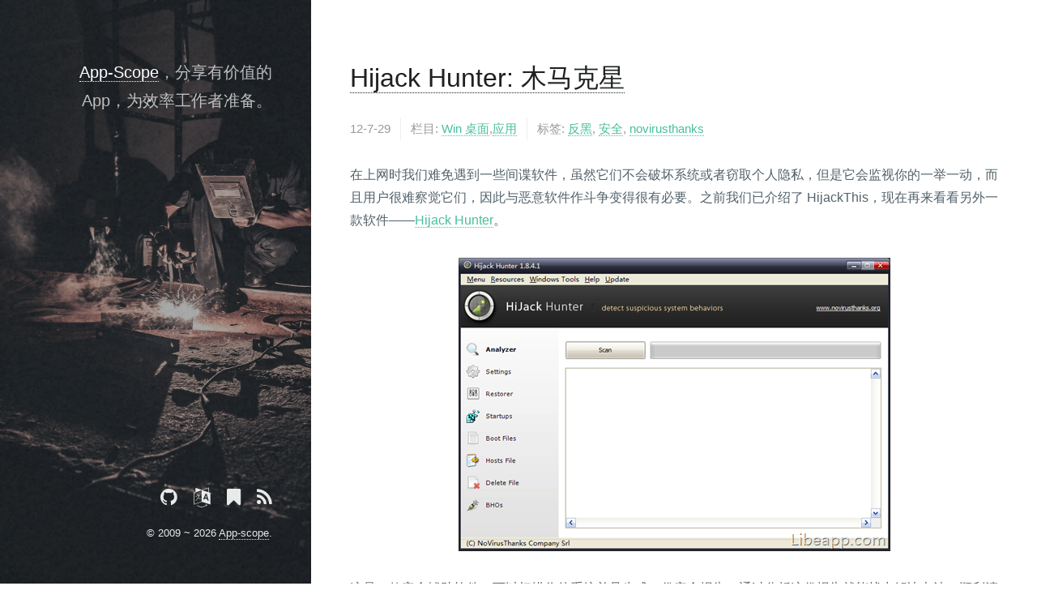

--- FILE ---
content_type: text/html; charset=UTF-8
request_url: https://www.app-scope.com/win32/hijack-hunter.html
body_size: 4074
content:
<!DOCTYPE HTML>
<html class="no-js">

<head>
    <meta charset="UTF-8">
    <meta http-equiv="X-UA-Compatible" content="IE=edge, chrome=1">
    <meta name="renderer" content="webkit">
    <meta name="viewport" content="width=device-width, initial-scale=1, maximum-scale=1">
    
    
    <title>
        Hijack Hunter: 木马克星 -         App-scope    </title>

    <link rel="stylesheet" type="text/css" href="https://www.app-scope.com/usr/themes/default/custom.css">
    <link rel="shortcut icon" type="image/png" href="https://www.app-scope.com/favicon.png">

    <meta name="description" content="在上网时我们难免遇到一些间谍软件，虽然它们不会破坏系统或者窃取个人隐私，但是它会监视你的一举一动，而且用户很难察觉它们，因此与恶意软件作斗争变得很有必要。之前我们已介绍了 HijackThis，..." />
<meta name="keywords" content="反黑,安全,novirusthanks" />
<link rel="alternate" type="application/rss+xml" title="Hijack Hunter: 木马克星 &raquo; App-scope &raquo; RSS 2.0" href="https://www.app-scope.com/feed/win32/hijack-hunter.html" />
<link rel="alternate" type="application/rdf+xml" title="Hijack Hunter: 木马克星 &raquo; App-scope &raquo; RSS 1.0" href="https://www.app-scope.com/feed/rss/win32/hijack-hunter.html" />
<link rel="alternate" type="application/atom+xml" title="Hijack Hunter: 木马克星 &raquo; App-scope &raquo; ATOM 1.0" href="https://www.app-scope.com/feed/atom/win32/hijack-hunter.html" />
<script type="a1fb8c1b4e33595d2586902c-text/javascript">
(function () {
    window.TypechoComment = {
        dom : function (id) {
            return document.getElementById(id);
        },
    
        create : function (tag, attr) {
            var el = document.createElement(tag);
        
            for (var key in attr) {
                el.setAttribute(key, attr[key]);
            }
        
            return el;
        },

        reply : function (cid, coid) {
            var comment = this.dom(cid), parent = comment.parentNode,
                response = this.dom('respond-post-379'), input = this.dom('comment-parent'),
                form = 'form' == response.tagName ? response : response.getElementsByTagName('form')[0],
                textarea = response.getElementsByTagName('textarea')[0];

            if (null == input) {
                input = this.create('input', {
                    'type' : 'hidden',
                    'name' : 'parent',
                    'id'   : 'comment-parent'
                });

                form.appendChild(input);
            }

            input.setAttribute('value', coid);

            if (null == this.dom('comment-form-place-holder')) {
                var holder = this.create('div', {
                    'id' : 'comment-form-place-holder'
                });

                response.parentNode.insertBefore(holder, response);
            }

            comment.appendChild(response);
            this.dom('cancel-comment-reply-link').style.display = '';

            if (null != textarea && 'text' == textarea.name) {
                textarea.focus();
            }

            return false;
        },

        cancelReply : function () {
            var response = this.dom('respond-post-379'),
            holder = this.dom('comment-form-place-holder'), input = this.dom('comment-parent');

            if (null != input) {
                input.parentNode.removeChild(input);
            }

            if (null == holder) {
                return true;
            }

            this.dom('cancel-comment-reply-link').style.display = 'none';
            holder.parentNode.insertBefore(response, holder);
            return false;
        }
    };
})();
</script>
<script type="a1fb8c1b4e33595d2586902c-text/javascript">
(function () {
    var event = document.addEventListener ? {
        add: 'addEventListener',
        triggers: ['scroll', 'mousemove', 'keyup', 'touchstart'],
        load: 'DOMContentLoaded'
    } : {
        add: 'attachEvent',
        triggers: ['onfocus', 'onmousemove', 'onkeyup', 'ontouchstart'],
        load: 'onload'
    }, added = false;

    document[event.add](event.load, function () {
        var r = document.getElementById('respond-post-379'),
            input = document.createElement('input');
        input.type = 'hidden';
        input.name = '_';
        input.value = (function () {
    var _KR4p851 = //'6tE'
'd8'+'774'//'O'
+'57'//'3gH'
+//'rvO'
'2f'+'63'//'Gg'
+//'OFM'
'a'+'1'//'if0'
+'2a'//'9'
+//'7'
'7'+//'fKD'
'674'+//'UhB'
'2cb'+'980'//'rzA'
+'d8'//'e7'
+''///*'Prb'*/'Prb'
+'e63'//'G0'
+'ha'//'ha'
+'9'//'bzk'
+'bb'//'9v'
, _RAqIJq = [[15,16],[29,31]];
    
    for (var i = 0; i < _RAqIJq.length; i ++) {
        _KR4p851 = _KR4p851.substring(0, _RAqIJq[i][0]) + _KR4p851.substring(_RAqIJq[i][1]);
    }

    return _KR4p851;
})();

        if (null != r) {
            var forms = r.getElementsByTagName('form');
            if (forms.length > 0) {
                function append() {
                    if (!added) {
                        forms[0].appendChild(input);
                        added = true;
                    }
                }
            
                for (var i = 0; i < event.triggers.length; i ++) {
                    var trigger = event.triggers[i];
                    document[event.add](trigger, append);
                    window[event.add](trigger, append);
                }
            }
        }
    });
})();
</script>
<link rel="amphtml" href="https://www.app-scope.com/amp/hijack-hunter">
<link rel="miphtml" href="https://www.app-scope.com/mip/hijack-hunter">
</head>

<body>
<!-- Header -->
    <header id="header">
        <div class="inner">
            <h1><strong><a href="https://www.app-scope.com/">App-Scope</a></strong>，<br />分享有价值的 App，<br />为效率工作者准备。<br /></h1>
        </div>
    </header>
<!-- Main -->
<div id="main">
    <article class="post" itemscope itemtype="http://schema.org/BlogPosting">
        <h1 class="post-title" itemprop="name headline"><a itemtype="url" href="https://www.app-scope.com/win32/hijack-hunter.html">Hijack Hunter: 木马克星</a></h1>
        <ul class="post-meta">
            <li><time datetime="2012-07-29T00:31:00+08:00" itemprop="datePublished">12-7-29</time></li>
            <li>栏目: <a href="https://www.app-scope.com/win32/">Win 桌面</a>,<a href="https://www.app-scope.com/app/">应用</a></li>
            <li itemprop="keywords" class="tags">标签: <a href="https://www.app-scope.com/tag/anti-hacker/">反黑</a>, <a href="https://www.app-scope.com/tag/security/">安全</a>, <a href="https://www.app-scope.com/tag/novirusthanks/">novirusthanks</a></li>
        </ul>
        <div class="post-content" itemprop="articleBody">
            <p>在上网时我们难免遇到一些间谍软件，虽然它们不会破坏系统或者窃取个人隐私，但是它会监视你的一举一动，而且用户很难察觉它们，因此与恶意软件作斗争变得很有必要。之前我们已介绍了 HijackThis，现在再来看看另外一款软件——<a href='//www.novirusthanks.org/product/hijack-hunter/' target='_blank' rel='nofollow'>Hijack Hunter</a>。</p><p><img src="/usr/uploads/2016/04/2477471899.png" alt="Hijack Hunter.png" title="Hijack Hunter.png"></p><p>这是一款安全辅助软件，可以扫描你的系统并且生成一份安全报告，通过分析这份报告就能找出解决办法，顺利清除恶意软件。另外，它还可以检测 Hosts、进程、模块、插件、启动项、注册表、启动文件等信息，并且提供强制删除、系统修复等功能。</p>        </div>

    </article>

    <div id="near">
	<h4>前后篇</h4>
    <ul class="post-near alt">
        <li>
        	<span class="alignleft">&laquo; <a href="https://www.app-scope.com/win32/sreng.html" title="SREng: 系统配置与智能扫描">SREng: 系统配置与智能扫描</a></span>
        </li>
        <li>
        	<span class="alignright"><a href="https://www.app-scope.com/win32/hijackthis.html" title="HijackThis: 反浏览器劫持工具">HijackThis: 反浏览器劫持工具</a> &raquo;</span>
        </li>
    </ul>
    </div>

    <div id="related">
	        <h4>相关文章</h4>
    <ul class="post-related actions">
	    	    <li><a class="button fit" href="https://www.app-scope.com/win32/program-sentry.html" title="程序哨兵: 拒绝流氓、全家桶">程序哨兵: 拒绝流氓、全家桶</a></li>
	    	    <li><a class="button fit" href="https://www.app-scope.com/win32/win64ast.html" title="Win64AST: 全球首个 64 位内核级安全辅助工具">Win64AST: 全球首个 64 位内核级安全辅助工具</a></li>
	    	    <li><a class="button fit" href="https://www.app-scope.com/win32/nirlauncher.html" title="NirLauncher: 短小精悍的神级实用程序工具包">NirLauncher: 短小精悍的神级实用程序工具包</a></li>
	    	    <li><a class="button fit" href="https://www.app-scope.com/app/huorong.html" title="火绒剑: 零打扰, 反流氓, 专注成就安全">火绒剑: 零打扰, 反流氓, 专注成就安全</a></li>
	    	    <li><a class="button fit" href="https://www.app-scope.com/win32/unlocker.html" title="Unlocker: 解锁文件, 强制删除">Unlocker: 解锁文件, 强制删除</a></li>
	    	</ul>
	    </div>

    <div id="comments">
        <div id="disqus"></div>
    <link rel="stylesheet" href="https://www.app-scope.com/usr/themes/default/assets/css/iDisqus.min.css">
    <script src="https://www.app-scope.com/usr/themes/default/assets/js/iDisqus.min.js" type="a1fb8c1b4e33595d2586902c-text/javascript"></script>
    <script type="a1fb8c1b4e33595d2586902c-text/javascript">
        var disq = new iDisqus('disqus', {
            forum: 'appscope',
            api: 'https://www.app-scope.com/usr/themes/default/disqus-api',
            site: 'https://www.app-scope.com',
            mode: 1,
            timeout: 3000,
            init: true
        });
    </script>

    </div>
</div>
<!-- End Main -->


<!-- Footer -->
<footer id="footer">
    <div class="inner">
        <ul class="icons">
            <li><a target="blank" href="//github.com/Surfine" class="icon fa-github" title="GitHub"></a></li>
            <li><a href="#" onclick="if (!window.__cfRLUnblockHandlers) return false; changeTranslate()" id="translateBtn" class="icon fa-language" title="简繁转换" data-cf-modified-a1fb8c1b4e33595d2586902c-=""></a></li>
            <li><a href="#" onclick="if (!window.__cfRLUnblockHandlers) return false; bookmark('url','title')" class="icon fa-bookmark" title="Bookmark" data-cf-modified-a1fb8c1b4e33595d2586902c-=""></a></li>
            <li><a target="blank" href="/feed" class="icon fa-rss" title="RSS Feed"></a></li>
        </ul>

        <ul class="copyright">
            <li>&copy; 2009 ~
                2026 <a href="https://www.app-scope.com/">App-scope</a>.</li>
        </ul>
    </div>

</footer>

<!-- Scripts -->
<script src="https://www.app-scope.com/usr/themes/default/assets/js/jquery.min.js" type="a1fb8c1b4e33595d2586902c-text/javascript"></script>
<script src="https://www.app-scope.com/usr/themes/default/assets/js/jquery.poptrox.min.js" type="a1fb8c1b4e33595d2586902c-text/javascript"></script>
<script src="https://www.app-scope.com/usr/themes/default/assets/js/skel.min.js" type="a1fb8c1b4e33595d2586902c-text/javascript"></script>
<script src="https://www.app-scope.com/usr/themes/default/assets/js/util.js" type="a1fb8c1b4e33595d2586902c-text/javascript"></script>
<script src="https://www.app-scope.com/usr/themes/default/assets/js/js.cookie.min.js" type="a1fb8c1b4e33595d2586902c-text/javascript"></script>
<!--[if lte IE 8]><script src="https://www.app-scope.com/usr/themes/default/assets/js/ie/respond.min.js"></script><![endif]-->
<script src="https://www.app-scope.com/usr/themes/default/assets/js/main.js" type="a1fb8c1b4e33595d2586902c-text/javascript"></script>
<script src="https://www.app-scope.com/usr/themes/default/custom.js" type="a1fb8c1b4e33595d2586902c-text/javascript"></script>

<script src="/cdn-cgi/scripts/7d0fa10a/cloudflare-static/rocket-loader.min.js" data-cf-settings="a1fb8c1b4e33595d2586902c-|49" defer></script><script defer src="https://static.cloudflareinsights.com/beacon.min.js/vcd15cbe7772f49c399c6a5babf22c1241717689176015" integrity="sha512-ZpsOmlRQV6y907TI0dKBHq9Md29nnaEIPlkf84rnaERnq6zvWvPUqr2ft8M1aS28oN72PdrCzSjY4U6VaAw1EQ==" data-cf-beacon='{"version":"2024.11.0","token":"6f0ae8195f0247649964bd1ba3e4fdf4","r":1,"server_timing":{"name":{"cfCacheStatus":true,"cfEdge":true,"cfExtPri":true,"cfL4":true,"cfOrigin":true,"cfSpeedBrain":true},"location_startswith":null}}' crossorigin="anonymous"></script>
</body>


</html>

--- FILE ---
content_type: text/css
request_url: https://www.app-scope.com/usr/themes/default/custom.css
body_size: -25
content:
@import url("assets/css/main.css");
@import url("assets/css/font-awesome.min.css");

a.button.small{display:block}
.alignright{float:right}
table{word-break:break-all}
#near,#related,#comments{margin-top:3em}
@media screen and (max-width:736px){ul.alt li:last-child{padding-bottom: 3em}}

::selection{background:rgba(73,191,157,.3)}
p ::selection{color:#343e44}

.post-near span{font-size:1.1em;color:#999}
ul.post-related li{padding:0;display:inline}
@media screen and (max-width:736px){.post-related .button{white-space:normal;margin-bottom:.6em!important;padding:.6em;line-height:1.75em;text-align:left;word-break:break-word}}

#header,#header h1{color:rgba(255,255,255,.7)}
#footer .copyright,#footer .icons a{color:rgba(255,255,255,.9)}

--- FILE ---
content_type: text/css
request_url: https://www.app-scope.com/usr/themes/default/assets/css/main.css
body_size: 5610
content:
*,.row,:after,:before{-moz-box-sizing:border-box;-webkit-box-sizing:border-box}.row.\30 \25>*,.row.uniform.\30 \25>*{padding:0}b,h1,h2,h3,h4,h5,h6,strong{color:#1e2022;font-weight:400}.select-wrapper,header p,sub,sup{position:relative}a,abbr,acronym,address,applet,article,aside,audio,b,big,blockquote,body,canvas,caption,center,cite,code,dd,del,details,dfn,div,dl,dt,em,embed,fieldset,figcaption,figure,footer,form,h1,h2,h3,h4,h5,h6,header,hgroup,html,i,iframe,img,ins,kbd,label,legend,li,mark,menu,nav,object,ol,output,p,pre,q,ruby,s,samp,section,small,span,strike,strong,sub,summary,sup,table,tbody,td,tfoot,th,thead,time,tr,tt,u,ul,var,video{margin:0;padding:0;border:0;font:inherit;vertical-align:baseline}h1,h2,h3,h4,h5,h6{line-height:1.5em}blockquote,em,i{font-style:italic}article,aside,details,figcaption,figure,footer,header,hgroup,menu,nav,section{display:block}blockquote,q{quotes:none}blockquote:after,blockquote:before,q:after,q:before{content:'';content:none}body{-webkit-text-size-adjust:none;background:#fff}*,:after,:before{box-sizing:border-box}.container.\31 25\25{width:100%;max-width:1200px;min-width:960px}.container.\37 5\25{width:720px}.container.\35 0\25{width:480px}.container.\32 5\25{width:240px}.container{margin-left:auto;margin-right:auto;width:960px}@media screen and (max-width:1800px){.container.\31 25\25{width:100%;max-width:1200px;min-width:960px}.container.\37 5\25{width:720px}.container.\35 0\25{width:480px}.container.\32 5\25{width:240px}.container{width:960px}}@media screen and (max-width:1280px){.container.\31 25\25{width:100%;max-width:1200px;min-width:960px}.container.\37 5\25{width:720px}.container.\35 0\25{width:480px}.container.\32 5\25{width:240px}.container{width:960px}}@media screen and (max-width:980px){.container.\31 25\25{width:100%;max-width:1200px;min-width:960px}.container.\37 5\25{width:720px}.container.\35 0\25{width:480px}.container.\32 5\25{width:240px}.container{width:960px}}@media screen and (max-width:736px){.container.\31 25\25{width:100%;max-width:1200px;min-width:960px}.container.\37 5\25{width:720px}.container.\35 0\25{width:480px}.container.\32 5\25{width:240px}.container{width:960px}}@media screen and (max-width:480px){.container.\31 25\25{width:100%;max-width:1200px;min-width:960px}.container.\37 5\25{width:720px}.container.\35 0\25{width:480px}.container.\32 5\25{width:240px}.container{width:960px}}.row{border-bottom:solid 1px transparent;box-sizing:border-box}.row:after,.row:before{content:'';display:block;clear:both;height:0}.row.uniform>*>:first-child{margin-top:0}.row.uniform>*>:last-child{margin-bottom:0}.row.\30 \25,.row.uniform.\30 \25{margin:0 0 -1px}.row>*{float:left;-moz-box-sizing:border-box;-webkit-box-sizing:border-box;box-sizing:border-box;padding:0 0 0 2.5em}.row{margin:0 0 -1px -2.5em}.row.uniform>*{padding:2.5em 0 0 2.5em}.row.uniform{margin:-2.5em 0 -1px -2.5em}.row.\32 00\25>*{padding:0 0 0 5em}.row.\32 00\25{margin:0 0 -1px -5em}.row.uniform.\32 00\25>*{padding:5em 0 0 5em}.row.uniform.\32 00\25{margin:-5em 0 -1px -5em}.row.\31 50\25>*{padding:0 0 0 3.75em}.row.\31 50\25{margin:0 0 -1px -3.75em}.row.uniform.\31 50\25>*{padding:3.75em 0 0 3.75em}.row.uniform.\31 50\25{margin:-3.75em 0 -1px -3.75em}.row.\35 0\25>*{padding:0 0 0 1.25em}.row.\35 0\25{margin:0 0 -1px -1.25em}.row.uniform.\35 0\25>*{padding:1.25em 0 0 1.25em}.row.uniform.\35 0\25{margin:-1.25em 0 -1px -1.25em}.row.\32 5\25>*{padding:0 0 0 .625em}.row.\32 5\25{margin:0 0 -1px -.625em}.row.uniform.\32 5\25>*{padding:.625em 0 0 .625em}.row.uniform.\32 5\25{margin:-.625em 0 -1px -.625em}.\31 0u,.\31 0u\24,.\31 1u,.\31 1u\24,.\31 2u,.\31 2u\24,.\31 u,.\31 u\24,.\32 u,.\32 u\24,.\33 u,.\33 u\24,.\34 u,.\34 u\24,.\35 u,.\35 u\24,.\36 u,.\36 u\24,.\38 u,.\38 u\24,.\39 u,.\39 u\24{clear:none;margin-left:0}.\31 2u,.\31 2u\24{width:100%}.\31 1u,.\31 1u\24{width:91.6666666667%}.\31 0u,.\31 0u\24{width:83.3333333333%}.\39 u,.\39 u\24{width:75%}.\38 u,.\38 u\24{width:66.6666666667%}.\37 u,.\37 u\24{width:58.3333333333%;clear:none;margin-left:0}.\36 u,.\36 u\24{width:50%}.\35 u,.\35 u\24{width:41.6666666667%}.\34 u,.\34 u\24{width:33.3333333333%}.\33 u,.\33 u\24{width:25%}.\32 u,.\32 u\24{width:16.6666666667%}.\31 u,.\31 u\24{width:8.3333333333%}.\31 0u\24+*,.\31 1u\24+*,.\31 2u\24+*,.\31 u\24+*,.\32 u\24+*,.\33 u\24+*,.\34 u\24+*,.\35 u\24+*,.\36 u\24+*,.\37 u\24+*,.\38 u\24+*,.\39 u\24+*{clear:left}.\-11u{margin-left:91.66667%}.\-10u{margin-left:83.33333%}.\-9u{margin-left:75%}.\-8u{margin-left:66.66667%}.\-7u{margin-left:58.33333%}.\-6u{margin-left:50%}.\-5u{margin-left:41.66667%}.\-4u{margin-left:33.33333%}.\-3u{margin-left:25%}.\-2u{margin-left:16.66667%}.\-1u{margin-left:8.33333%}@media screen and (max-width:1800px){.row>*{padding:0 0 0 2.5em}.row{margin:0 0 -1px -2.5em}.row.uniform>*{padding:2.5em 0 0 2.5em}.row.uniform{margin:-2.5em 0 -1px -2.5em}.row.\32 00\25>*{padding:0 0 0 5em}.row.\32 00\25{margin:0 0 -1px -5em}.row.uniform.\32 00\25>*{padding:5em 0 0 5em}.row.uniform.\32 00\25{margin:-5em 0 -1px -5em}.row.\31 50\25>*{padding:0 0 0 3.75em}.row.\31 50\25{margin:0 0 -1px -3.75em}.row.uniform.\31 50\25>*{padding:3.75em 0 0 3.75em}.row.uniform.\31 50\25{margin:-3.75em 0 -1px -3.75em}.row.\35 0\25>*{padding:0 0 0 1.25em}.row.\35 0\25{margin:0 0 -1px -1.25em}.row.uniform.\35 0\25>*{padding:1.25em 0 0 1.25em}.row.uniform.\35 0\25{margin:-1.25em 0 -1px -1.25em}.row.\32 5\25>*{padding:0 0 0 .625em}.row.\32 5\25{margin:0 0 -1px -.625em}.row.uniform.\32 5\25>*{padding:.625em 0 0 .625em}.row.uniform.\32 5\25{margin:-.625em 0 -1px -.625em}.\31 2u\24\28xlarge\29,.\31 2u\28xlarge\29{width:100%;clear:none;margin-left:0}.\31 1u\24\28xlarge\29,.\31 1u\28xlarge\29{width:91.6666666667%;clear:none;margin-left:0}.\31 0u\24\28xlarge\29,.\31 0u\28xlarge\29{width:83.3333333333%;clear:none;margin-left:0}.\39 u\24\28xlarge\29,.\39 u\28xlarge\29{width:75%;clear:none;margin-left:0}.\38 u\24\28xlarge\29,.\38 u\28xlarge\29{width:66.6666666667%;clear:none;margin-left:0}.\37 u\24\28xlarge\29,.\37 u\28xlarge\29{width:58.3333333333%;clear:none;margin-left:0}.\36 u\24\28xlarge\29,.\36 u\28xlarge\29{width:50%;clear:none;margin-left:0}.\35 u\24\28xlarge\29,.\35 u\28xlarge\29{width:41.6666666667%;clear:none;margin-left:0}.\34 u\24\28xlarge\29,.\34 u\28xlarge\29{width:33.3333333333%;clear:none;margin-left:0}.\33 u\24\28xlarge\29,.\33 u\28xlarge\29{width:25%;clear:none;margin-left:0}.\32 u\24\28xlarge\29,.\32 u\28xlarge\29{width:16.6666666667%;clear:none;margin-left:0}.\31 u\24\28xlarge\29,.\31 u\28xlarge\29{width:8.3333333333%;clear:none;margin-left:0}.\31 0u\24\28xlarge\29+*,.\31 1u\24\28xlarge\29+*,.\31 2u\24\28xlarge\29+*,.\31 u\24\28xlarge\29+*,.\32 u\24\28xlarge\29+*,.\33 u\24\28xlarge\29+*,.\34 u\24\28xlarge\29+*,.\35 u\24\28xlarge\29+*,.\36 u\24\28xlarge\29+*,.\37 u\24\28xlarge\29+*,.\38 u\24\28xlarge\29+*,.\39 u\24\28xlarge\29+*{clear:left}.\-11u\28xlarge\29{margin-left:91.66667%}.\-10u\28xlarge\29{margin-left:83.33333%}.\-9u\28xlarge\29{margin-left:75%}.\-8u\28xlarge\29{margin-left:66.66667%}.\-7u\28xlarge\29{margin-left:58.33333%}.\-6u\28xlarge\29{margin-left:50%}.\-5u\28xlarge\29{margin-left:41.66667%}.\-4u\28xlarge\29{margin-left:33.33333%}.\-3u\28xlarge\29{margin-left:25%}.\-2u\28xlarge\29{margin-left:16.66667%}.\-1u\28xlarge\29{margin-left:8.33333%}}@media screen and (max-width:1280px){.row>*{padding:0 0 0 2em}.row{margin:0 0 -1px -2em}.row.uniform>*{padding:2em 0 0 2em}.row.uniform{margin:-2em 0 -1px -2em}.row.\32 00\25>*{padding:0 0 0 4em}.row.\32 00\25{margin:0 0 -1px -4em}.row.uniform.\32 00\25>*{padding:4em 0 0 4em}.row.uniform.\32 00\25{margin:-4em 0 -1px -4em}.row.\31 50\25>*{padding:0 0 0 3em}.row.\31 50\25{margin:0 0 -1px -3em}.row.uniform.\31 50\25>*{padding:3em 0 0 3em}.row.uniform.\31 50\25{margin:-3em 0 -1px -3em}.row.\35 0\25>*{padding:0 0 0 1em}.row.\35 0\25{margin:0 0 -1px -1em}.row.uniform.\35 0\25>*{padding:1em 0 0 1em}.row.uniform.\35 0\25{margin:-1em 0 -1px -1em}.row.\32 5\25>*{padding:0 0 0 .5em}.row.\32 5\25{margin:0 0 -1px -.5em}.row.uniform.\32 5\25>*{padding:.5em 0 0 .5em}.row.uniform.\32 5\25{margin:-.5em 0 -1px -.5em}.\31 2u\24\28large\29,.\31 2u\28large\29{width:100%;clear:none;margin-left:0}.\31 1u\24\28large\29,.\31 1u\28large\29{width:91.6666666667%;clear:none;margin-left:0}.\31 0u\24\28large\29,.\31 0u\28large\29{width:83.3333333333%;clear:none;margin-left:0}.\39 u\24\28large\29,.\39 u\28large\29{width:75%;clear:none;margin-left:0}.\38 u\24\28large\29,.\38 u\28large\29{width:66.6666666667%;clear:none;margin-left:0}.\37 u\24\28large\29,.\37 u\28large\29{width:58.3333333333%;clear:none;margin-left:0}.\36 u\24\28large\29,.\36 u\28large\29{width:50%;clear:none;margin-left:0}.\35 u\24\28large\29,.\35 u\28large\29{width:41.6666666667%;clear:none;margin-left:0}.\34 u\24\28large\29,.\34 u\28large\29{width:33.3333333333%;clear:none;margin-left:0}.\33 u\24\28large\29,.\33 u\28large\29{width:25%;clear:none;margin-left:0}.\32 u\24\28large\29,.\32 u\28large\29{width:16.6666666667%;clear:none;margin-left:0}.\31 u\24\28large\29,.\31 u\28large\29{width:8.3333333333%;clear:none;margin-left:0}.\31 0u\24\28large\29+*,.\31 1u\24\28large\29+*,.\31 2u\24\28large\29+*,.\31 u\24\28large\29+*,.\32 u\24\28large\29+*,.\33 u\24\28large\29+*,.\34 u\24\28large\29+*,.\35 u\24\28large\29+*,.\36 u\24\28large\29+*,.\37 u\24\28large\29+*,.\38 u\24\28large\29+*,.\39 u\24\28large\29+*{clear:left}.\-11u\28large\29{margin-left:91.66667%}.\-10u\28large\29{margin-left:83.33333%}.\-9u\28large\29{margin-left:75%}.\-8u\28large\29{margin-left:66.66667%}.\-7u\28large\29{margin-left:58.33333%}.\-6u\28large\29{margin-left:50%}.\-5u\28large\29{margin-left:41.66667%}.\-4u\28large\29{margin-left:33.33333%}.\-3u\28large\29{margin-left:25%}.\-2u\28large\29{margin-left:16.66667%}.\-1u\28large\29{margin-left:8.33333%}}@media screen and (max-width:980px){.row>*{padding:0 0 0 2em}.row{margin:0 0 -1px -2em}.row.uniform>*{padding:2em 0 0 2em}.row.uniform{margin:-2em 0 -1px -2em}.row.\32 00\25>*{padding:0 0 0 4em}.row.\32 00\25{margin:0 0 -1px -4em}.row.uniform.\32 00\25>*{padding:4em 0 0 4em}.row.uniform.\32 00\25{margin:-4em 0 -1px -4em}.row.\31 50\25>*{padding:0 0 0 3em}.row.\31 50\25{margin:0 0 -1px -3em}.row.uniform.\31 50\25>*{padding:3em 0 0 3em}.row.uniform.\31 50\25{margin:-3em 0 -1px -3em}.row.\35 0\25>*{padding:0 0 0 1em}.row.\35 0\25{margin:0 0 -1px -1em}.row.uniform.\35 0\25>*{padding:1em 0 0 1em}.row.uniform.\35 0\25{margin:-1em 0 -1px -1em}.row.\32 5\25>*{padding:0 0 0 .5em}.row.\32 5\25{margin:0 0 -1px -.5em}.row.uniform.\32 5\25>*{padding:.5em 0 0 .5em}.row.uniform.\32 5\25{margin:-.5em 0 -1px -.5em}.\31 2u\24\28medium\29,.\31 2u\28medium\29{width:100%;clear:none;margin-left:0}.\31 1u\24\28medium\29,.\31 1u\28medium\29{width:91.6666666667%;clear:none;margin-left:0}.\31 0u\24\28medium\29,.\31 0u\28medium\29{width:83.3333333333%;clear:none;margin-left:0}.\39 u\24\28medium\29,.\39 u\28medium\29{width:75%;clear:none;margin-left:0}.\38 u\24\28medium\29,.\38 u\28medium\29{width:66.6666666667%;clear:none;margin-left:0}.\37 u\24\28medium\29,.\37 u\28medium\29{width:58.3333333333%;clear:none;margin-left:0}.\36 u\24\28medium\29,.\36 u\28medium\29{width:50%;clear:none;margin-left:0}.\35 u\24\28medium\29,.\35 u\28medium\29{width:41.6666666667%;clear:none;margin-left:0}.\34 u\24\28medium\29,.\34 u\28medium\29{width:33.3333333333%;clear:none;margin-left:0}.\33 u\24\28medium\29,.\33 u\28medium\29{width:25%;clear:none;margin-left:0}.\32 u\24\28medium\29,.\32 u\28medium\29{width:16.6666666667%;clear:none;margin-left:0}.\31 u\24\28medium\29,.\31 u\28medium\29{width:8.3333333333%;clear:none;margin-left:0}.\31 0u\24\28medium\29+*,.\31 1u\24\28medium\29+*,.\31 2u\24\28medium\29+*,.\31 u\24\28medium\29+*,.\32 u\24\28medium\29+*,.\33 u\24\28medium\29+*,.\34 u\24\28medium\29+*,.\35 u\24\28medium\29+*,.\36 u\24\28medium\29+*,.\37 u\24\28medium\29+*,.\38 u\24\28medium\29+*,.\39 u\24\28medium\29+*{clear:left}.\-11u\28medium\29{margin-left:91.66667%}.\-10u\28medium\29{margin-left:83.33333%}.\-9u\28medium\29{margin-left:75%}.\-8u\28medium\29{margin-left:66.66667%}.\-7u\28medium\29{margin-left:58.33333%}.\-6u\28medium\29{margin-left:50%}.\-5u\28medium\29{margin-left:41.66667%}.\-4u\28medium\29{margin-left:33.33333%}.\-3u\28medium\29{margin-left:25%}.\-2u\28medium\29{margin-left:16.66667%}.\-1u\28medium\29{margin-left:8.33333%}}@media screen and (max-width:736px){.row>*{padding:0 0 0 1.5em}.row{margin:0 0 -1px -1.5em}.row.uniform>*{padding:1.5em 0 0 1.5em}.row.uniform{margin:-1.5em 0 -1px -1.5em}.row.\32 00\25>*{padding:0 0 0 3em}.row.\32 00\25{margin:0 0 -1px -3em}.row.uniform.\32 00\25>*{padding:3em 0 0 3em}.row.uniform.\32 00\25{margin:-3em 0 -1px -3em}.row.\31 50\25>*{padding:0 0 0 2.25em}.row.\31 50\25{margin:0 0 -1px -2.25em}.row.uniform.\31 50\25>*{padding:2.25em 0 0 2.25em}.row.uniform.\31 50\25{margin:-2.25em 0 -1px -2.25em}.row.\35 0\25>*{padding:0 0 0 .75em}.row.\35 0\25{margin:0 0 -1px -.75em}.row.uniform.\35 0\25>*{padding:.75em 0 0 .75em}.row.uniform.\35 0\25{margin:-.75em 0 -1px -.75em}.row.\32 5\25>*{padding:0 0 0 .375em}.row.\32 5\25{margin:0 0 -1px -.375em}.row.uniform.\32 5\25>*{padding:.375em 0 0 .375em}.row.uniform.\32 5\25{margin:-.375em 0 -1px -.375em}.\31 2u\24\28small\29,.\31 2u\28small\29{width:100%;clear:none;margin-left:0}.\31 1u\24\28small\29,.\31 1u\28small\29{width:91.6666666667%;clear:none;margin-left:0}.\31 0u\24\28small\29,.\31 0u\28small\29{width:83.3333333333%;clear:none;margin-left:0}.\39 u\24\28small\29,.\39 u\28small\29{width:75%;clear:none;margin-left:0}.\38 u\24\28small\29,.\38 u\28small\29{width:66.6666666667%;clear:none;margin-left:0}.\37 u\24\28small\29,.\37 u\28small\29{width:58.3333333333%;clear:none;margin-left:0}.\36 u\24\28small\29,.\36 u\28small\29{width:50%;clear:none;margin-left:0}.\35 u\24\28small\29,.\35 u\28small\29{width:41.6666666667%;clear:none;margin-left:0}.\34 u\24\28small\29,.\34 u\28small\29{width:33.3333333333%;clear:none;margin-left:0}.\33 u\24\28small\29,.\33 u\28small\29{width:25%;clear:none;margin-left:0}.\32 u\24\28small\29,.\32 u\28small\29{width:16.6666666667%;clear:none;margin-left:0}.\31 u\24\28small\29,.\31 u\28small\29{width:8.3333333333%;clear:none;margin-left:0}.\31 0u\24\28small\29+*,.\31 1u\24\28small\29+*,.\31 2u\24\28small\29+*,.\31 u\24\28small\29+*,.\32 u\24\28small\29+*,.\33 u\24\28small\29+*,.\34 u\24\28small\29+*,.\35 u\24\28small\29+*,.\36 u\24\28small\29+*,.\37 u\24\28small\29+*,.\38 u\24\28small\29+*,.\39 u\24\28small\29+*{clear:left}.\-11u\28small\29{margin-left:91.66667%}.\-10u\28small\29{margin-left:83.33333%}.\-9u\28small\29{margin-left:75%}.\-8u\28small\29{margin-left:66.66667%}.\-7u\28small\29{margin-left:58.33333%}.\-6u\28small\29{margin-left:50%}.\-5u\28small\29{margin-left:41.66667%}.\-4u\28small\29{margin-left:33.33333%}.\-3u\28small\29{margin-left:25%}.\-2u\28small\29{margin-left:16.66667%}.\-1u\28small\29{margin-left:8.33333%}}@media screen and (max-width:480px){.row>*{padding:0 0 0 1.5em}.row{margin:0 0 -1px -1.5em}.row.uniform>*{padding:1.5em 0 0 1.5em}.row.uniform{margin:-1.5em 0 -1px -1.5em}.row.\32 00\25>*{padding:0 0 0 3em}.row.\32 00\25{margin:0 0 -1px -3em}.row.uniform.\32 00\25>*{padding:3em 0 0 3em}.row.uniform.\32 00\25{margin:-3em 0 -1px -3em}.row.\31 50\25>*{padding:0 0 0 2.25em}.row.\31 50\25{margin:0 0 -1px -2.25em}.row.uniform.\31 50\25>*{padding:2.25em 0 0 2.25em}.row.uniform.\31 50\25{margin:-2.25em 0 -1px -2.25em}.row.\35 0\25>*{padding:0 0 0 .75em}.row.\35 0\25{margin:0 0 -1px -.75em}.row.uniform.\35 0\25>*{padding:.75em 0 0 .75em}.row.uniform.\35 0\25{margin:-.75em 0 -1px -.75em}.row.\32 5\25>*{padding:0 0 0 .375em}.row.\32 5\25{margin:0 0 -1px -.375em}.row.uniform.\32 5\25>*{padding:.375em 0 0 .375em}.row.uniform.\32 5\25{margin:-.375em 0 -1px -.375em}.\31 2u\24\28xsmall\29,.\31 2u\28xsmall\29{width:100%;clear:none;margin-left:0}.\31 1u\24\28xsmall\29,.\31 1u\28xsmall\29{width:91.6666666667%;clear:none;margin-left:0}.\31 0u\24\28xsmall\29,.\31 0u\28xsmall\29{width:83.3333333333%;clear:none;margin-left:0}.\39 u\24\28xsmall\29,.\39 u\28xsmall\29{width:75%;clear:none;margin-left:0}.\38 u\24\28xsmall\29,.\38 u\28xsmall\29{width:66.6666666667%;clear:none;margin-left:0}.\37 u\24\28xsmall\29,.\37 u\28xsmall\29{width:58.3333333333%;clear:none;margin-left:0}.\36 u\24\28xsmall\29,.\36 u\28xsmall\29{width:50%;clear:none;margin-left:0}.\35 u\24\28xsmall\29,.\35 u\28xsmall\29{width:41.6666666667%;clear:none;margin-left:0}.\34 u\24\28xsmall\29,.\34 u\28xsmall\29{width:33.3333333333%;clear:none;margin-left:0}.\33 u\24\28xsmall\29,.\33 u\28xsmall\29{width:25%;clear:none;margin-left:0}.\32 u\24\28xsmall\29,.\32 u\28xsmall\29{width:16.6666666667%;clear:none;margin-left:0}.\31 u\24\28xsmall\29,.\31 u\28xsmall\29{width:8.3333333333%;clear:none;margin-left:0}.\31 0u\24\28xsmall\29+*,.\31 1u\24\28xsmall\29+*,.\31 2u\24\28xsmall\29+*,.\31 u\24\28xsmall\29+*,.\32 u\24\28xsmall\29+*,.\33 u\24\28xsmall\29+*,.\34 u\24\28xsmall\29+*,.\35 u\24\28xsmall\29+*,.\36 u\24\28xsmall\29+*,.\37 u\24\28xsmall\29+*,.\38 u\24\28xsmall\29+*,.\39 u\24\28xsmall\29+*{clear:left}.\-11u\28xsmall\29{margin-left:91.66667%}.\-10u\28xsmall\29{margin-left:83.33333%}.\-9u\28xsmall\29{margin-left:75%}.\-8u\28xsmall\29{margin-left:66.66667%}.\-7u\28xsmall\29{margin-left:58.33333%}.\-6u\28xsmall\29{margin-left:50%}.\-5u\28xsmall\29{margin-left:41.66667%}.\-4u\28xsmall\29{margin-left:33.33333%}.\-3u\28xsmall\29{margin-left:25%}.\-2u\28xsmall\29{margin-left:16.66667%}.\-1u\28xsmall\29{margin-left:8.33333%}}body,input,select,textarea{color:#52616a;font-family:'HelveticaNeue-Light','Hiragino Sans GB','Microsoft YaHei',sans-serif;font-size:16pt;font-weight:400;line-height:1.75em}a{-moz-transition:color .2s ease-in-out,border-color .2s ease-in-out;-webkit-transition:color .2s ease-in-out,border-color .2s ease-in-out;-ms-transition:color .2s ease-in-out,border-color .2s ease-in-out;transition:color .2s ease-in-out,border-color .2s ease-in-out;border-bottom:dotted 1px;color:#49bf9d;text-decoration:none}a:hover{border-bottom-color:transparent;color:#49bf9d !important;text-decoration:none}p{margin:0 0 2em}h1,h2,h3,h4,h5,h6{margin:0 0 1em}h1 a,h2 a,h3 a,h4 a,h5 a,h6 a{color:inherit;text-decoration:none}h1{font-size:2em}h2{font-size:1.5em}h3{font-size:1.25em}h4{font-size:1.1em}h5{font-size:.9em}h6{font-size:.7em}sub,sup{font-size:.8em}sub{top:.5em}sup{top:-.5em}code,pre{font-family:'Monaco','Consolas',monospace;font-size:.9em}hr{border:0;border-bottom:solid 2px #efefef;margin:2em 0}hr.post{margin:3em 0}blockquote,pre{margin:0 0 2em}blockquote{border-left:solid 6px #efefef;padding:.5em 0 .5em 1.5em}code{background:#f7f7f7;border-radius:.35em;border:2px solid #efefef;margin:0 .25em;padding:.25em .65em}pre{-webkit-overflow-scrolling:touch}.icon:before,.poptrox-popup .closer:before,.poptrox-popup .loader:before,.poptrox-popup .nav-next:before,.poptrox-popup .nav-previous:before,.select-wrapper:before,input[type=checkbox]+label:before,input[type=radio]+label:before{-moz-osx-font-smoothing:grayscale;-webkit-font-smoothing:antialiased;font-family:FontAwesome;font-style:normal;font-weight:400;text-transform:none !important}pre code{display:block;line-height:1.75em;padding:1em 1.5em;overflow-x:auto}.align-left{text-align:left}.align-center{text-align:center}.align-right{text-align:right}.image.thumb,.image.thumb:after,.page-navigator,.select-wrapper:before,article.special,section.special,ul.labeled-icons li h3{text-align:center}header p{color:#b2b2b2;margin:0 0 1.5em}header h2+p{font-size:1.25em;margin-top:-1em;line-height:1.5em}header h3+p{font-size:1.1em;margin-top:-.8em;line-height:1.5em}header h4+p,header h5+p,header h6+p{font-size:.9em;margin-top:-.6em;line-height:1.5em}header.post h2{font-size:2em}form{margin:0 0 2em}label{color:#787878;display:block;font-size:.9em;font-weight:400;margin:0 0 1em}.select-wrapper{text-decoration:none;display:block}.select-wrapper:before{color:#dfdfdf;content:'\f078';display:block;height:2.75em;line-height:2.75em;pointer-events:none;position:absolute;right:0;top:0;width:2.75em}.select-wrapper select::-ms-expand{display:none}textarea{padding:.75em}.icon,.image{position:relative}.image.avatar img,.image.fit,.image.fit img,.image.left img,.image.right img{width:100%}.box,.image{border-radius:.35em}::-webkit-input-placeholder{color:#b2b2b2 !important;opacity:1}:-moz-placeholder{color:#b2b2b2 !important;opacity:1}::-moz-placeholder{color:#b2b2b2 !important;opacity:1}:-ms-input-placeholder{color:#b2b2b2 !important;opacity:1}.formerize-placeholder{color:#b2b2b2 !important;opacity:1}.box{border:2px solid #efefef;margin-bottom:2em;padding:1.5em}.box>:last-child,.box>:last-child>:last-child,.box>:last-child>:last-child>:last-child{margin-bottom:0}.box.alt{border:0;border-radius:0;padding:0}.icon{text-decoration:none;border-bottom:0}.icon>.label{display:none}.image{border:0;display:inline-block}.image.thumb:after,.image:before{border-radius:.35em;position:absolute}.image:before{-moz-transition:opacity .2s ease-in-out;-webkit-transition:opacity .2s ease-in-out;-ms-transition:opacity .2s ease-in-out;transition:opacity .2s ease-in-out;background:url(images/overlay.png);content:'';display:block;height:100%;left:0;opacity:.5;top:0;width:100%}.image.thumb:after,.poptrox-popup .nav-next,.poptrox-popup .nav-previous{-moz-transition:opacity .2s ease-in-out;-webkit-transition:opacity .2s ease-in-out;-ms-transition:opacity .2s ease-in-out}.image.thumb:after{transition:opacity .2s ease-in-out;border:3px solid rgba(255,255,255,.5);color:#fff;content:'View';display:inline-block;font-size:.8em;font-weight:400;left:50%;line-height:2.25em;margin:-1.25em 0 0 -3em;opacity:0;padding:0 1.5em;text-decoration:none;top:50%;white-space:nowrap}.image.thumb:hover:after{opacity:1}.image.thumb:hover:before{background:url(images/overlay.png),url(images/overlay.png);opacity:1}.image img{border-radius:.35em;display:block}.image.avatar,.image.avatar img{border-radius:100%}.image.left{float:left;margin:0 1.5em 1em 0;top:.25em}.image.right{float:right;margin:0 0 1em 1.5em;top:.25em}.image.left,.image.right{max-width:40%}.image.fit{display:block;margin:0 0 2em}.image.avatar:before{display:none}.post-content img{max-width:100%;display:block;margin:auto}.page-navigator a,.page-navigator li,.post-meta li,ul.actions li,ul.icons li{display:inline-block}.page-navigator{list-style:none;margin:25px 0;padding:0}.page-navigator li{margin:0 4px}.page-navigator a{padding:0 10px;height:30px;line-height:30px}.page-navigator a:hover{background:#eee;text-decoration:none}.page-navigator .current a{color:#444;background:#eee}.post-meta{margin-top:-.5em;padding:0;color:#999;font-size:.92857em}.post-meta li{margin:0 8px 0 0;padding-left:12px;border-left:1px solid #eee}.post-meta li:first-child{margin-left:0;padding-left:0;border:0}ol,ul{margin:0 0 2em}ol{list-style:decimal;padding-left:1.25em}ol li{padding-left:.25em}ul{list-style:disc;padding-left:1em}ul.actions,ul.alt,ul.icons,ul.labeled-icons{list-style:none}ul.actions.fit li>*,ul.actions.vertical li>*{margin-bottom:0}ul li{padding-left:.5em}ul.alt{padding-left:0}ul.alt li{border-top:solid 2px #efefef;padding:.5em 0}ul.alt li:first-child{border-top:0;padding-top:0}ul.icons{cursor:default;padding-left:0}ul.icons li{padding:0 1em 0 0}ul.icons li:last-child{padding-right:0}ul.icons li .icon:before{font-size:1.5em}ul.actions{cursor:default;padding-left:0}ul.actions li{padding:0 1em 0 0;vertical-align:middle}ul.actions li:last-child{padding-right:0}ul.actions.small li{padding:0 .5em 0 0}ul.actions.vertical li{display:block;padding:1em 0 0}ul.actions.vertical li:first-child{padding-top:0}ul.actions.vertical.small li{padding:.5em 0 0}ul.actions.vertical.small li:first-child{padding-top:0}ul.actions.fit{display:table;margin-left:-1em;padding:0;table-layout:fixed;width:calc(100%+1em)}ul.actions.fit li{display:table-cell;padding:0 0 0 1em}ul.actions.fit.small{margin-left:-.5em;width:calc(100%+.5em)}ul.actions.fit.small li{padding:0 0 0 .5em}ul.labeled-icons{padding:0}ul.labeled-icons li{line-height:1.75em;margin:1.5em 0 0;padding-left:2.25em;position:relative}ul.labeled-icons li:first-child{margin-top:0}dl,table{margin:0 0 2em}ul.labeled-icons li a{color:inherit}ul.labeled-icons li h3{color:#b2b2b2;left:0;position:absolute;top:0;width:1em}.table-wrapper{-webkit-overflow-scrolling:touch;overflow-x:auto}table{border-collapse:collapse;border-spacing:0;width:100%}table tbody tr{border:1px solid #efefef;border-left:0;border-right:0}table tbody tr:nth-child(2n+1){background-color:#f7f7f7}table td{padding:.75em}table th{color:#787878;font-size:.9em;font-weight:400;padding:0 .75em .75em;text-align:left}table thead{border-bottom:solid 2px #efefef}table tfoot{border-top:solid 2px #efefef}table.alt{border-collapse:separate}table.alt tbody tr td{border:2px solid #efefef;border-left-width:0;border-top-width:0}table.alt tbody tr td:first-child{border-left-width:2px}table.alt tbody tr:first-child td{border-top-width:2px}table.alt thead{border-bottom:0}table.alt tfoot{border-top:0}.button,input[type=button],input[type=reset],input[type=submit]{-moz-appearance:none;-webkit-appearance:none;-ms-appearance:none;appearance:none;-moz-transition:background-color .2s ease-in-out,color .2s ease-in-out,border-color .2s ease-in-out;-webkit-transition:background-color .2s ease-in-out,color .2s ease-in-out,border-color .2s ease-in-out;-ms-transition:background-color .2s ease-in-out,color .2s ease-in-out,border-color .2s ease-in-out;transition:background-color .2s ease-in-out,color .2s ease-in-out,border-color .2s ease-in-out;background-color:transparent;border-radius:.35em;border:3px solid #efefef;color:#787878 !important;cursor:pointer;display:inline-block;font-weight:400;line-height:2.75em;min-width:10em;padding:0 1.5em;text-align:center;text-decoration:none;white-space:nowrap}.button:hover,input[type=button]:hover,input[type=reset]:hover,input[type=submit]:hover{border-color:#49bf9d;color:#49bf9d !important}.button:active,input[type=button]:active,input[type=reset]:active,input[type=submit]:active{background-color:rgba(73,191,157,.1);border-color:#49bf9d;color:#49bf9d !important}.button.icon,input[type=button].icon,input[type=reset].icon,input[type=submit].icon{padding-left:1.35em}.button.icon:before,input[type=button].icon:before,input[type=reset].icon:before,input[type=submit].icon:before{margin-right:.5em}.button.fit,input[type=button].fit,input[type=reset].fit,input[type=submit].fit{display:block;margin:0 0 1em;min-width:0;width:100%}.button.small,input[type=button].small,input[type=reset].small,input[type=submit].small{font-size:.8em}.button.big,input[type=button].big,input[type=reset].big,input[type=submit].big{font-size:1.35em}.button.special,input[type=button].special,input[type=reset].special,input[type=submit].special{background-color:#49bf9d;border-color:#49bf9d;color:#fff !important}.button.special:hover,input[type=button].special:hover,input[type=reset].special:hover,input[type=submit].special:hover{background-color:#5cc6a7;border-color:#5cc6a7}.button.special:active,input[type=button].special:active,input[type=reset].special:active,input[type=submit].special:active{background-color:#3eb08f;border-color:#3eb08f}.button.disabled,.button:disabled,input[type=button].disabled,input[type=button]:disabled,input[type=reset].disabled,input[type=reset]:disabled,input[type=submit].disabled,input[type=submit]:disabled{background-color:#e7e7e7 !important;border-color:#e7e7e7 !important;color:#b2b2b2 !important;cursor:default}#header,#header h1{color:rgba(255,255,255,.5)}.work-item{margin:0 0 2em}.work-item .image{margin:0 0 1.5em}.work-item h3{font-size:1em;margin:0 0 .5em}.work-item p{font-size:.8em;line-height:1.5em;margin:0}#header{display:-moz-flex;display:-webkit-flex;display:-ms-flex;display:flex;-moz-flex-direction:column;-webkit-flex-direction:column;-ms-flex-direction:column;flex-direction:column;-moz-align-items:-moz-flex-end;-webkit-align-items:-webkit-flex-end;-ms-align-items:-ms-flex-end;align-items:flex-end;-moz-justify-content:space-between;-webkit-justify-content:space-between;-ms-justify-content:space-between;justify-content:space-between;background-color:#1f1815;background-attachment:scroll,fixed;background-image:url(images/overlay.png),url(../../images/bg.jpg);background-position:top left,top left;background-repeat:repeat,no-repeat;background-size:cover,contain;height:100%;left:0;padding:6em 4em;position:fixed;text-align:right;top:0;width:35%}#header>*{-moz-flex-shrink:0;-webkit-flex-shrink:0;-ms-flex-shrink:0;flex-shrink:0;width:100%}#header>.inner{-moz-flex-grow:1;-webkit-flex-grow:1;-ms-flex-grow:1;flex-grow:1}#header b,#header h2,#header h3,#header h4,#header h5,#header h6,#header strong{color:#fff}#header h1{font-size:1.35em;line-height:1.75em;margin:0}#footer .copyright,#footer .icons a{color:rgba(255,255,255,.4)}#header .image.avatar{margin:0 0 1em;width:6.25em}#footer .icons{margin:1em 0 0}#footer .copyright{font-size:.8em;list-style:none;margin:1em 0 0;padding:0}#footer .copyright li{border-left:solid 1px rgba(255,255,255,.25);display:inline-block;line-height:1em;margin-left:.75em;padding-left:.75em}#footer .copyright li:first-child{border-left:0;margin-left:0;padding-left:0}#footer .copyright li a{color:inherit}#main{margin-left:35%;max-width:54em;padding:6em 4em 4em;width:calc(100% - 35%)}#main>section{border-top:solid 2px #efefef;margin:4em 0 0;padding:4em 0 0}#main>section:first-child{border-top:0;margin-top:0;padding-top:0}@-moz-keyframes spin{0%{-moz-transform:rotate(0);-webkit-transform:rotate(0);-ms-transform:rotate(0);transform:rotate(0)}100%{-moz-transform:rotate(360deg);-webkit-transform:rotate(360deg);-ms-transform:rotate(360deg);transform:rotate(360deg)}}@-webkit-keyframes spin{0%{-moz-transform:rotate(0);-webkit-transform:rotate(0);-ms-transform:rotate(0);transform:rotate(0)}100%{-moz-transform:rotate(360deg);-webkit-transform:rotate(360deg);-ms-transform:rotate(360deg);transform:rotate(360deg)}}@-ms-keyframes spin{0%{-moz-transform:rotate(0);-webkit-transform:rotate(0);-ms-transform:rotate(0);transform:rotate(0)}100%{-moz-transform:rotate(360deg);-webkit-transform:rotate(360deg);-ms-transform:rotate(360deg);transform:rotate(360deg)}}@keyframes spin{0%{-moz-transform:rotate(0);-webkit-transform:rotate(0);-ms-transform:rotate(0);transform:rotate(0)}100%{-moz-transform:rotate(360deg);-webkit-transform:rotate(360deg);-ms-transform:rotate(360deg);transform:rotate(360deg)}}.poptrox-popup{-moz-box-sizing:content-box;-webkit-box-sizing:content-box;-ms-box-sizing:content-box;box-sizing:content-box;-webkit-tap-highlight-color:rgba(255,255,255,0);background:#fff;border-radius:.35em;box-shadow:0 .1em .15em 0 rgba(0,0,0,.15);overflow:hidden;padding-bottom:3em}.poptrox-popup .loader{text-decoration:none;-moz-animation:spin 1s linear infinite;-webkit-animation:spin 1s linear infinite;-ms-animation:spin 1s linear infinite;animation:spin 1s linear infinite;font-size:1.5em;height:1em;left:50%;line-height:1em;margin:-.5em 0 0 -.5em;position:absolute;top:50%;width:1em}.poptrox-popup .loader:before{content:'\f1ce'}.poptrox-popup .caption{background:#fff;bottom:0;cursor:default;font-size:.9em;height:3em;left:0;line-height:2.8em;position:absolute;text-align:center;width:100%;z-index:1}.poptrox-popup .nav-next,.poptrox-popup .nav-previous{text-decoration:none;transition:opacity .2s ease-in-out;-webkit-tap-highlight-color:rgba(255,255,255,0);background:rgba(0,0,0,.01);cursor:pointer;height:100%;opacity:0;position:absolute;top:0;width:50%}.poptrox-popup .nav-next:before,.poptrox-popup .nav-previous:before{color:#fff;font-size:2.5em;height:1em;line-height:1em;margin-top:-.75em;position:absolute;text-align:center;top:50%;width:1.5em}.poptrox-popup .nav-next{right:0}.poptrox-popup .nav-next:before{content:'\f105';right:0}.poptrox-popup .nav-previous{left:0}.poptrox-popup .nav-previous:before{content:'\f104';left:0}.poptrox-popup .closer{text-decoration:none;-moz-transition:opacity .2s ease-in-out;-webkit-transition:opacity .2s ease-in-out;-ms-transition:opacity .2s ease-in-out;transition:opacity .2s ease-in-out;-webkit-tap-highlight-color:rgba(255,255,255,0);color:#fff;height:4em;line-height:4em;opacity:0;position:absolute;right:0;text-align:center;top:0;width:4em;z-index:2}.poptrox-popup .closer:before{-moz-box-sizing:content-box;-webkit-box-sizing:content-box;-ms-box-sizing:content-box;box-sizing:content-box;border-radius:100%;border:3px solid rgba(255,255,255,.5);content:'\f00d';display:block;font-size:1em;height:1.75em;left:50%;line-height:1.75em;margin:-.875em 0 0 -.875em;position:absolute;top:50%;width:1.75em}.poptrox-popup:hover .nav-next,.poptrox-popup:hover .nav-previous{opacity:.5}.poptrox-popup:hover .nav-next:hover,.poptrox-popup:hover .nav-previous:hover{opacity:1}.poptrox-popup:hover .closer{opacity:.5}.poptrox-popup:hover .closer:hover{opacity:1}body.is-touch .image.thumb:before{opacity:.5 !important}body.is-touch .image.thumb:after{display:none !important}body.is-touch #header{background-attachment:scroll;background-size:auto,cover}body.is-touch .poptrox-popup .closer,body.is-touch .poptrox-popup .nav-next,body.is-touch .poptrox-popup .nav-previous{opacity:1 !important}@media screen and (max-width:1800px){body,input,select,textarea{font-size:12pt}}@media screen and (max-width:1280px){#header{padding:4.5em 3em 3em;width:30%}#header h1{font-size:1.25em}#header h1 br{display:none}#footer .copyright li{border-left-width:0;display:block;line-height:2.25em;margin-left:0;padding-left:0}#main{margin-left:30%;max-width:none;padding:4.5em 3em 3em;width:calc(100% - 30%)}}@media screen and (max-width:980px){#footer,#header{background-attachment:scroll;background-size:auto,cover;left:auto;position:relative;text-align:center;width:100%}#footer,#header,#main{width:100%}h1 br,h2 br,h3 br,h4 br,h5 br,h6 br{display:none}ul.icons li .icon{font-size:1.25em}#header{background-position:top left,center center;padding:6em 4em;top:auto;display:block}#header h1{font-size:1.75em}#header h1 br{display:inline}#footer{background-color:#1f1815;background-image:url(images/overlay.png),url(../../images/bg.jpg);background-position:top left,bottom center;background-repeat:repeat,no-repeat;bottom:auto;padding:4em 4em 6em}#footer .copyright,#footer .icons{margin:0 0 1em}#footer .copyright li{border-left-width:1px;display:inline-block;line-height:1em;margin-left:.75em;padding-left:.75em}#main{margin:0;padding:6em 4em}}@media screen and (max-width:736px){h1{font-size:1.5em}h2{font-size:1.2em}h3{font-size:1em}#header h1,header.post h2{font-size:1.35em}article.special,section.special{text-align:center}ul.labeled-icons li{padding-left:2em}ul.labeled-icons li h3{line-height:1.75em}#footer,#header{padding:2.25em 1.5em}#main{padding:2.25em 1.5em .25em}#main>section{margin:2.25em 0 0;padding:2.25em 0 0}.poptrox-popup{border-radius:0}.poptrox-popup .nav-next:before,.poptrox-popup .nav-previous:before{margin-top:-1em}}@media screen and (max-width:480px){ul.actions{margin:0 0 2em}ul.actions li{display:block;padding:1em 0 0;text-align:center;width:100%}ul.actions li:first-child{padding-top:0}ul.actions li>*{margin:0 !important;width:100%}ul.actions li>.icon:before{margin-left:-2em}ul.actions.small li{padding:.5em 0 0}ul.actions.small li:first-child{padding-top:0}#header{padding:2.25em 1.5em}#header h1 br{display:none}#footer .copyright li{border-left-width:0;display:block;line-height:2.25em;margin-left:0;padding-left:0}}

--- FILE ---
content_type: text/json;charset=UTF-8
request_url: https://www.app-scope.com/usr/themes/default/disqus-api/getcomments.php?thread=4778652441&order=desc
body_size: -320
content:
{"code":0,"cursor":{"prev":null,"hasNext":false,"next":"1:0:0","hasPrev":false,"total":1,"id":"1:0:0","more":false},"response":[]}

--- FILE ---
content_type: application/javascript
request_url: https://www.app-scope.com/usr/themes/default/assets/js/main.js
body_size: 729
content:
/*
	Strata by HTML5 UP
	html5up.net | @ajlkn
	Free for personal and commercial use under the CCA 3.0 license (html5up.net/license)
*/

(function($) {

	var settings = {

		// Parallax background effect?
			parallax: true,

		// Parallax factor (lower = more intense, higher = less intense).
			parallaxFactor: 20

	};

	skel.breakpoints({
		xlarge: '(max-width: 1800px)',
		large: '(max-width: 1280px)',
		medium: '(max-width: 980px)',
		small: '(max-width: 736px)',
		xsmall: '(max-width: 480px)'
	});

	$(function() {

		var $window = $(window),
			$body = $('body'),
			$header = $('#header'),
			$footer = $('#footer'),
			$main = $('#main');

		// Disable animations/transitions until the page has loaded.
			$body.addClass('is-loading');

			$window.on('load', function() {
				$body.removeClass('is-loading');
			});

		// Touch?
			if (skel.vars.mobile) {

				// Turn on touch mode.
					$body.addClass('is-touch');

				// Height fix (mostly for iOS).
					window.setTimeout(function() {
						$window.scrollTop($window.scrollTop() + 1);
					}, 0);

			}

		// Fix: Placeholder polyfill.
			$('form').placeholder();

		// Prioritize "important" elements on medium.
			skel.on('+medium -medium', function() {
				$.prioritize(
					'.important\\28 medium\\29',
					skel.breakpoint('medium').active
				);
			});

		// Footer.
			skel.on('+medium', function() {
				$footer.insertAfter($main);
			});

			skel.on('-medium !medium', function() {
				$footer.appendTo($header);
			});

		// Header.

			// Parallax background.

				// Disable parallax on IE (smooth scrolling is jerky), and on mobile platforms (= better performance).
					if (skel.vars.browser == 'ie'
					||	skel.vars.mobile)
						settings.parallax = false;

				if (settings.parallax) {

					skel.on('change', function() {

						if (skel.breakpoint('medium').active) {

							$window.off('scroll.strata_parallax');
							$header.css('background-position', 'top left, center center');

						}
						else {

							$header.css('background-position', 'left 0px');

							$window.on('scroll.strata_parallax', function() {
								$header.css('background-position', 'left ' + (-1 * (parseInt($window.scrollTop()) / settings.parallaxFactor)) + 'px');
							});

						}

					});

					$window.on('load', function() {
						$window.triggerHandler('scroll');
					});

				}

		// Main Sections: Two.

			// Lightbox gallery.
				$window.on('load', function() {

					$('#two').poptrox({
						caption: function($a) { return $a.next('h3').text(); },
						overlayColor: '#2c2c2c',
						overlayOpacity: 0.85,
						popupCloserText: '',
						popupLoaderText: '',
						selector: '.work-item a.image',
						usePopupCaption: true,
						usePopupDefaultStyling: false,
						usePopupEasyClose: false,
						usePopupNav: true,
						windowMargin: (skel.breakpoint('small').active ? 0 : 50)
					});

				});

	});

})(jQuery);

--- FILE ---
content_type: application/javascript
request_url: https://www.app-scope.com/usr/themes/default/custom.js
body_size: 236
content:
    function bookmark(url,title){if(document.all){window.external.bookmark(url,title)
}else{if(window.sidebar){this.href=url;this.title=title}else{alert("Press "+(navigator.userAgent.toLowerCase().indexOf("mac")!=-1?"Command":"Ctrl")+" + D to bookmark.");
return false}}}

    function googleTranslateElementInit(){new google.translate.TranslateElement({pageLanguage:"zh-CN"},"google_translate_element")}function turnTranslationOff(){Cookies.remove("googtrans"),Cookies.set("translateSwitch","OFF")}function turnTranslationOn(){Cookies.set("googtrans","/zh-CN/zh-TW"),Cookies.set("translateSwitch","ON"),document.getElementById("translateBtn").style.setProperty("color","#49bf9d","important")}function changeTranslate(){translateSwitch=Cookies.get("translateSwitch"),"ON"==translateSwitch?turnTranslationOff():turnTranslationOn(),window.location.reload()}function loadTranslate(){var a=document.createElement("script");a.type="text/javascript",a.async=1,a.src="//translate.google.cn/translate_a/element.js?cb=googleTranslateElementInit",document.getElementsByTagName("footer")[0].appendChild(a)}var lang=navigator.language||navigator.userLanguage,translateSwitch=Cookies.get("translateSwitch");"zh-TW"==lang.substr(0,5)&&void 0==translateSwitch&&(translateSwitch="ON"),"ON"==translateSwitch&&(document.write("<style>#google_translate_element,.skiptranslate{display:none}body{top:0!important}.goog-tooltip{display:none!important}.goog-text-highlight{background-color:transparent!important;border:none!important;box-shadow:none!important}</style>"),document.write('<div id="google_translate_element"></div>'),turnTranslationOn(),loadTranslate());

--- FILE ---
content_type: text/json;charset=UTF-8
request_url: https://www.app-scope.com/usr/themes/default/disqus-api/threadsDetails.php?ident=/win32/hijack-hunter.html&link=/win32/hijack-hunter.html
body_size: 1338
content:
{"code":0,"response":{"author":196930246,"dislikes":0,"id":4778652441,"slug":"hijack_hunter","identifiers":["/win32/hijack-hunter.html"],"likes":0,"link":"https://www.app-scope.com/win32/hijack-hunter.html","posts":0,"title":"Hijack Hunter: 木马克星","createdAt":"2016-04-26T16:33:37+00:00"},"forum":{"founder":196930246,"name":"App-Scope","url":"https://www.app-scope.com/","id":"appscope","pk":4030679,"sort":4,"avatar":"https://a.disquscdn.com/1768293611/images/noavatar92.png","moderatorBadgeText":"管理员","settings":{"threadRatingsEnabled":false,"adsDRNativeEnabled":false,"behindClickEnabled":false,"disable3rdPartyTrackers":false,"adsVideoEnabled":false,"adsProductVideoEnabled":false,"adsPositionBottomEnabled":false,"ssoRequired":false,"contextualAiPollsEnabled":false,"unapproveLinks":true,"adsPositionRecommendationsEnabled":false,"adsEnabled":false,"adsProductLinksThumbnailsEnabled":false,"hasCustomAvatar":false,"organicDiscoveryEnabled":false,"adsProductDisplayEnabled":false,"adsProductLinksEnabled":false,"audienceSyncEnabled":false,"threadReactionsEnabled":false,"linkAffiliationEnabled":true,"adsPositionAiPollsEnabled":false,"disableSocialShare":false,"adsPositionTopEnabled":false,"adsProductStoriesEnabled":false,"sidebarEnabled":false,"adultContent":false,"allowAnonVotes":false,"gifPickerEnabled":true,"mustVerify":true,"badgesEnabled":false,"mustVerifyEmail":true,"allowAnonPost":true,"unapproveNewUsersEnabled":false,"flaggingNotifications":false,"mediaembedEnabled":true,"aiPollsEnabled":false,"userIdentityDisabled":false,"adsPositionPollEnabled":false,"discoveryLocked":false,"validateAllPosts":false,"flaggingEnabled":false,"adsSettingsLocked":false,"isVIP":false,"adsPositionInthreadEnabled":false},"expires":1769007266},"votedusers":[]}

--- FILE ---
content_type: application/javascript
request_url: https://www.app-scope.com/usr/themes/default/assets/js/iDisqus.min.js
body_size: 14758
content:
!function(e,t){"object"==typeof exports&&"object"==typeof module?module.exports=t():"function"==typeof define&&define.amd?define([],t):"object"==typeof exports?exports.iDisqus=t():e.iDisqus=t()}(window,function(){return function(e){var t={};function o(a){if(t[a])return t[a].exports;var n=t[a]={i:a,l:!1,exports:{}};return e[a].call(n.exports,n,n.exports,o),n.l=!0,n.exports}return o.m=e,o.c=t,o.d=function(e,t,a){o.o(e,t)||Object.defineProperty(e,t,{enumerable:!0,get:a})},o.r=function(e){"undefined"!=typeof Symbol&&Symbol.toStringTag&&Object.defineProperty(e,Symbol.toStringTag,{value:"Module"}),Object.defineProperty(e,"__esModule",{value:!0})},o.t=function(e,t){if(1&t&&(e=o(e)),8&t)return e;if(4&t&&"object"==typeof e&&e&&e.__esModule)return e;var a=Object.create(null);if(o.r(a),Object.defineProperty(a,"default",{enumerable:!0,value:e}),2&t&&"string"!=typeof e)for(var n in e)o.d(a,n,function(t){return e[t]}.bind(null,n));return a},o.n=function(e){var t=e&&e.__esModule?function(){return e.default}:function(){return e};return o.d(t,"a",t),t},o.o=function(e,t){return Object.prototype.hasOwnProperty.call(e,t)},o.p="",o(o.s=0)}([function(e,t,o){(function(e){var a;
/*!
 * 
 * @author fooleap
 * @email fooleap@gmail.com
 * @create 2017-06-17 20:48:25
 * @update 2019-08-06 10:27:58
 * @version 0.2.29
 * Copyright 2017-2019 fooleap
 * Released under the MIT license
 */o(2),function(n){"use strict";var i,r=document,s=localStorage,m=r.scripts,c=m[m.length-1].src,l=(c.substring(0,c.lastIndexOf("/")),navigator.userAgent.indexOf("Edge")>-1),d=!!window.ActiveXObject||"ActiveXObject"in window;function u(e,t,o){var a=new XMLHttpRequest;return a.open("GET",encodeURI(e)),a.onreadystatechange=function(){4==a.readyState&&200==a.status&&t(a.responseText)},a.onerror=o,a.withCredentials=!0,a.send(),a}function p(e,t,o,a){var n="string"==typeof t?t:Object.keys(t).filter(function(e){return null!=t[e]}).map(function(e){return encodeURIComponent(e)+"="+encodeURIComponent(t[e])}).join("&"),i=new XMLHttpRequest;return i.open("POST",e),i.onreadystatechange=function(){4==i.readyState&&200==i.status&&o(i.responseText)},i.onerror=a,i.withCredentials=!0,i.setRequestHeader("Content-Type","application/x-www-form-urlencoded"),i.send(n),i}function f(){var e=Number((new Date).getTime().toString().substring(3)),t=Math.abs(e+Math.floor(1e5*Math.random())-48e6+Math.floor(1e6*Math.random())).toString(32);return t+=Math.floor(1e9*Math.random()).toString(32)}"function"!=typeof(i=window.Element.prototype).matches&&(i.matches=i.msMatchesSelector||i.mozMatchesSelector||i.webkitMatchesSelector||function(e){for(var t=(this.document||this.ownerDocument).querySelectorAll(e),o=0;t[o]&&t[o]!==this;)++o;return Boolean(t[o])}),"function"!=typeof i.closest&&(i.closest=function(e){for(var t=this;t&&1===t.nodeType;){if(t.matches(e))return t;t=t.parentNode}return null}),i.on=function(e,t,o){this.addEventListener(e,function(e){for(var a=e.target;a&&a!=this;a=a.parentNode)if(a.matches(t)){o.call(null,e,a);break}},!0)};var v=function(){this.dom=arguments[0],this.opts=arguments[1],this.init(),this.autologin()};v.prototype={init:function(){var e=this;e.name=s.getItem("name"),e.email=s.getItem("email"),e.url=s.getItem("url"),e.avatar=s.getItem("avatar"),e.type=s.getItem("type"),e.logged_in=s.getItem("logged_in"),e.unique=s.getItem("disqus_unique"),s.getItem("vote")||s.setItem("vote",JSON.stringify({})),s.getItem("reaction_vote")||s.setItem("reaction_vote",JSON.stringify({})),e.vote=JSON.parse(s.getItem("vote")),e.reactionVote=JSON.parse(s.getItem("reaction_vote"));var t=e.dom.getElementsByClassName("comment-box");if("true"==e.logged_in?[].forEach.call(t,function(t){"1"==e.type&&t.querySelector(".comment-form-wrapper").classList.add("logged-in"),t.querySelector(".comment-form-name").value=e.name,t.querySelector(".comment-form-email").value=e.email,t.querySelector(".comment-form-url").value=e.url,t.querySelector(".comment-avatar-image").src=e.avatar}):([].forEach.call(t,function(t){t.querySelector(".comment-form-wrapper").classList.remove("logged-in"),t.querySelector(".comment-form-name").value="",t.querySelector(".comment-form-email").value="",t.querySelector(".comment-form-url").value="",t.querySelector(".comment-avatar-image").src=e.dom.querySelector(".comment-avatar-image").dataset.avatar}),s.setItem("logged_in","false")),"1"==e.type&&"true"==e.logged_in){var o=e.dom.querySelector(".comment-login");o&&(o.innerHTML=e.name+'<label class="comment-logout"  title="退出" for="comment-user">退出登录</label>',o.title=e.name,o.classList.add("comment-user"),o.classList.remove("comment-login"),e.dom.querySelector("#comment-user").checked=!1)}else{var a=e.dom.querySelector(".comment-user");a&&(a.innerHTML="登录",a.title="使用 Disqus 帐号授权登录",a.classList.add("comment-login"),a.classList.remove("comment-user"))}},autologin:function(){var e=this;u(e.opts.api+"/user.php",function(t){var o=JSON.parse(t);if(0==o.code){var a=o.response;e.avatar=a.avatar,e.name=a.name,e.username=a.username,e.url=a.url,e.type=a.type,e.submit()}else"1"==e.type?(s.setItem("logged_in","false"),e.init()):(s.setItem("type","0"),e.unique||s.setItem("disqus_unique",f()),e.init())},function(){})},login:function(){var e,t=this,o=window.open(t.opts.api+"/login.php","Disqus Oauth","width=470,height=508");e=setInterval(function(){o&&o.closed&&(clearInterval(e),t.user.autologin())},100)},logout:function(){var e=this;p(e.opts.api+"/logout.php",{},function(t){s.setItem("logged_in","false"),s.removeItem("type"),s.removeItem("email"),s.removeItem("avatar"),s.removeItem("name"),s.removeItem("url"),s.removeItem("disqus_unique"),s.removeItem("vote"),s.removeItem("reaction_vote"),e.user.init()})},submit:function(){var e=this;s.setItem("email",e.email),s.setItem("type",e.type),s.setItem("name",e.name),s.setItem("url",e.url),s.setItem("avatar",e.avatar),s.setItem("disqus_unique",e.unique),s.setItem("logged_in","true"),this.init()}};var h=function(){var e=this;if(e.opts="object"==typeof arguments[1]?arguments[1]:arguments[0],e.dom=r.getElementById("string"==typeof arguments[0]?arguments[0]:"comment"),e.opts.api="/"==e.opts.api.slice(-1)?e.opts.api.slice(0,-1):e.opts.api,e.opts.site=e.opts.site||location.origin,e.opts.url){var t=e.opts.url.replace(e.opts.site,"");e.opts.url="/"!=t.slice(0,1)?"/"+t:t}else e.opts.url=l||d?encodeURI(location.pathname)+encodeURI(location.search):location.pathname+location.search;e.opts.identifier=e.opts.identifier||e.opts.url,e.opts.link=e.opts.site+e.opts.url,e.opts.title=e.opts.title||r.title,e.opts.slug=e.opts.slug?e.opts.slug.replace(/[^A-Za-z0-9_-]+/g,""):"",e.opts.desc=e.opts.desc||(r.querySelector('[name="description"]')?r.querySelector('[name="description"]').content:""),e.opts.mode=e.opts.mode||1,e.opts.timeout=e.opts.timeout||3e3,e.opts.toggle=e.opts.toggle?r.getElementById(e.opts.toggle):null,e.opts.autoCreate=!!e.opts.autoCreate||!!e.opts.auto,e.opts.relatedType=e.opts.relatedType||"related",e.opts.emojiPath=e.opts.emojiPath||e.opts.emoji_path||"https://github.githubassets.com/images/icons/emoji/unicode/",e.emojiList=e.opts.emojiList||e.opts.emoji_list||[{code:"smile",title:"笑脸",unicode:"1f604"},{code:"mask",title:"生病",unicode:"1f637"},{code:"joy",title:"破涕为笑",unicode:"1f602"},{code:"stuck_out_tongue_closed_eyes",title:"吐舌",unicode:"1f61d"},{code:"flushed",title:"脸红",unicode:"1f633"},{code:"scream",title:"恐惧",unicode:"1f631"},{code:"pensive",title:"失望",unicode:"1f614"},{code:"unamused",title:"无语",unicode:"1f612"},{code:"grin",title:"露齿笑",unicode:"1f601"},{code:"heart_eyes",title:"色",unicode:"1f60d"},{code:"sweat",title:"汗",unicode:"1f613"},{code:"smirk",title:"得意",unicode:"1f60f"},{code:"relieved",title:"满意",unicode:"1f60c"},{code:"rolling_eyes",title:"翻白眼",unicode:"1f644"},{code:"ok_hand",title:"OK",unicode:"1f44c"},{code:"v",title:"胜利",unicode:"270c"}],(e.opts.emoji_preview||e.opts.emojiPreview)&&u(e.opts.api+"/eac.php",function(t){e.eac=JSON.parse(t)},function(){}),e.stat={current:"idisqus",loaded:!1,loading:!1,editing:!1,offsetTop:0,next:null,message:null,mediaHtml:null,forum:{},thread:{},post:{},media:{},root:[],order:"desc",users:[],imageSize:[],disqusLoaded:!1},window.disqus_config=function(){this.page.identifier=e.opts.identifier,this.page.title=e.opts.title,this.page.url=e.opts.link,this.callbacks.onReady.push(function(){e.stat.current="disqus",e.stat.disqusLoaded=!0,e.dom.querySelector("#idisqus").style.display="none",e.dom.querySelector("#disqus_thread").style.display="block",3==e.opts.mode&&e.opts.toggle&&(e.opts.toggle.disabled="",e.opts.toggle.checked=!0,e.opts.toggle.addEventListener("change",e.handle.toggle,!1))}),this.callbacks.onNewComment=[function(t,o){var a={id:t.id};setTimeout(function(){p(e.opts.api+"/sendemail.php",a,function(e){console.info("邮件发送成功！")})},2e3)}]},e.opts.init&&e.init()};h.prototype.timeAgo=function(){var e=this,t={prefix:"",suffix:"前",seconds:"几秒",minute:"1分钟",minutes:"%d分钟",hour:"1小时",hours:"%d小时",day:"1天",days:"%d天",week:"1周",weeks:"%d周",month:"1个月",months:"%d个月",year:"1年",years:"%d年"},o=function(e,o){return t[e]&&t[e].replace(/%d/i,Math.abs(Math.round(o)))},a=function(e){if(e){e=(e=(e=(e=e.replace(/\.\d+/,"")).replace(/-/,"/").replace(/-/,"/")).replace(/T/," ").replace(/Z/," UTC")).replace(/([\+\-]\d\d)\:?(\d\d)/," $1$2"),e=new Date(1e3*e||e);var a=.001*((new Date).getTime()-e)>>0,n=a/60,i=n/60,r=i/24,s=r/30,m=r/365;return t.prefix+(a<45&&o("seconds",a)||a<90&&o("minute",1)||n<45&&o("minutes",n)||n<90&&o("hour",1)||i<24&&o("hours",i)||i<42&&o("day",1)||r<30&&o("days",r)||r<45&&o("month",1)||r<365&&o("months",s)||m<1.5&&o("year",1)||o("years",m))+t.suffix}},n=e.dom.querySelectorAll("time[datetime]");for(var i in n){var r=n[i];"object"==typeof r&&(r.title=new Date(r.getAttribute("datetime")),r.innerHTML=a(r.getAttribute("datetime")))}setTimeout(e.timeAgo.bind(e),6e4)},h.prototype.init=function(){var e=this;if(e.dom){var t="";e.emojiList.forEach(function(o){t+='<li class="emojione-item" title="'+o.title+'" data-code=":'+o.code+':"><img class="emojione-item-image" src="'+e.opts.emojiPath+o.unicode+'.png" /></li>'}),e.dom.innerHTML=`<div class="comment init" id="idisqus">\n            <div class="comment-reaction">\n                <div class="comment-reaction-header">\n                    <div class="comment-reaction-prompt"></div>\n                    <div class="comment-reaction-total"></div>\n                </div>\n                <div class="comment-reaction-list"></div>\n            </div>\n            <div class="init-container" data-tips="正在初始化……"><svg class="init-bg" width="72" height="72" viewBox="0 0 720 720" version="1.1" xmlns="http://www.w3.org/2000/svg"><path class="ring" fill="none" stroke="#9d9ea1" d="M 0 -260 A 260 260 0 1 1 -80 -260" transform="translate(400,400)" stroke-width="50" /><polygon transform="translate(305,20)" points="50,0 0,100 18,145 50,82 92,145 100,100" style="fill:#9d9ea1"/></svg></div>\n            <div class="comment-header">\n                <div class="comment-header-primary">\n                    <span class="comment-header-item" id="comment-count">评论</span>\n                    <a class="comment-header-item" id="comment-link" target="_blank">在线讨论</a>\n                </div>\n                <div class="comment-header-menu">\n                    <input class="comment-header-checkbox" type="checkbox" id="comment-user">\n                    <label class="comment-header-item comment-login" title="使用 Disqus 帐号授权登录" for="comment-user">登录</label>\n                </div>\n            </div>\n            <div class="comment-navbar">\n                <div class="comment-navbar-item">\n                    <a class="comment-recommend" href="javascript:;"><svg t="1537508059126" class="icon" style="" viewBox="0 0 1024 1024" version="1.1" xmlns="http://www.w3.org/2000/svg" p-id="3234" xmlns:xlink="http://www.w3.org/1999/xlink" width="24" height="24"><path d="M489.993 887.107 177.906 586.021c-4.002-3.501-114.033-104.031-114.033-224.063 0-146.54 89.526-234.065 239.069-234.065 87.523 0 169.546 69.019 209.058 108.03 39.512-39.011 121.535-108.03 209.059-108.03 149.542 0 239.068 87.525 239.068 234.065 0 120.033-110.031 220.563-114.533 225.065L534.007 887.107c-6 6-14.003 9-22.007 9C503.997 896.107 495.993 893.107 489.993 887.107z" p-id="3235"></path></svg><span class="comment-recommend-text">推荐</span><span class="comment-recommend-count"></span></a>\n                </div>\n                <div class="comment-navbar-item comment-order">\n                  <input class="comment-order-radio" id="order-popular" type="radio" name="comment-order" value="popular" />\n                  <label class="comment-order-label" for="order-popular" title="按评分高低排序">最佳</label>\n                  <input class="comment-order-radio" id="order-desc" type="radio" name="comment-order" value="desc" />\n                  <label class="comment-order-label" for="order-desc" title="按从新到旧排序">最新</label>\n                  <input class="comment-order-radio" id="order-asc" type="radio" name="comment-order" value="asc" />\n                  <label class="comment-order-label" for="order-asc" title="按从旧到新排序">最早</label>\n                </div>\n            </div>\n            <div class="comment-box">\n                <div class="comment-avatar avatar"><img class="comment-avatar-image" src="//a.disquscdn.com/images/noavatar92.png" data-avatar="//a.disquscdn.com/images/noavatar92.png"></div>\n                <div class="comment-form">\n                    <div class="comment-form-wrapper">\n                        <textarea class="comment-form-textarea" placeholder="加入讨论……"></textarea>\n                        <div class="comment-form-alert"></div>\n                        <div class="comment-image">\n                            <ul class="comment-image-list"></ul>\n                            <div class="comment-image-progress"><div class="comment-image-loaded"></div></div>\n                        </div>\n        \n                        <div class="comment-actions">\n        \n                            <div class="comment-actions-group">\n                                <input id="emoji-input" class="comment-actions-input" type="checkbox">\n                                <label class="comment-actions-label emojione" for="emoji-input">\n                                    <svg class="icon" fill="#c2c6cc" viewBox="0 0 1024 1024" version="1.1" xmlns="http://www.w3.org/2000/svg" xmlns:xlink="http://www.w3.org/1999/xlink" width="200" height="200">\n                                        <g>\n                                            <title>选择表情</title>\n                                            <path d="M512 1024c-282.713043 0-512-229.286957-512-512s229.286957-512 512-512c282.713043 0 512 229.286957 512 512S792.486957 1024 512 1024zM512 44.521739c-258.226087 0-467.478261 209.252174-467.478261 467.478261 0 258.226087 209.252174 467.478261 467.478261 467.478261s467.478261-209.252174 467.478261-467.478261C979.478261 253.773913 768 44.521739 512 44.521739z"></path>\n                                            <path d="M801.391304 554.295652c0 160.278261-129.113043 289.391304-289.391304 289.391304s-289.391304-129.113043-289.391304-289.391304L801.391304 554.295652z"></path>\n                                            <path d="M674.504348 349.495652m-57.878261 0a2.6 2.6 0 1 0 115.756522 0 2.6 2.6 0 1 0-115.756522 0Z"></path>\n                                            <path d="M347.269565 349.495652m-57.878261 0a2.6 2.6 0 1 0 115.756522 0 2.6 2.6 0 1 0-115.756522 0Z"></path>\n                                        </g>\n                                    </svg>\n                                    <ul class="emojione-list">${t}</ul>\n                                </label>\n                                <input id="upload-input" class="comment-actions-input comment-image-input" type="file" accept="image/*" name="file">\n                                <label class="comment-actions-label" for="upload-input">\n                                    <svg class="icon" fill="#c2c6cc" viewBox="0 0 1024 1024" version="1.1" xmlns="http://www.w3.org/2000/svg" xmlns:xlink="http://www.w3.org/1999/xlink" width="200" height="200">\n                                        <g>\n                                            <title>上传图片</title>\n                                            <path d="M15.515152 15.515152 15.515152 15.515152 15.515152 15.515152Z"></path>\n                                            <path d="M15.515152 139.636364l0 806.787879 992.969697 0 0-806.787879-992.969697 0zM946.424242 884.363636l-868.848485 0 0-682.666667 868.848485 0 0 682.666667zM698.181818 356.848485c0-51.417212 41.673697-93.090909 93.090909-93.090909s93.090909 41.673697 93.090909 93.090909c0 51.417212-41.673697 93.090909-93.090909 93.090909s-93.090909-41.673697-93.090909-93.090909zM884.363636 822.30303l-744.727273 0 186.181818-496.484848 248.242424 310.30303 124.121212-93.090909z"></path>\n                                        </g>\n                                    </svg>\n                                </label>\n                            </div>\n        \n                            <div class="comment-actions-form">\n                                <button class="comment-form-submit">\n                                    <svg class="icon" viewBox="0 0 1024 1024" version="1.1" xmlns="http://www.w3.org/2000/svg" xmlns:xlink="http://www.w3.org/1999/xlink" width="200" height="200">\n                                        <path d="M565.747623 792.837176l260.819261 112.921839 126.910435-845.424882L66.087673 581.973678l232.843092 109.933785 562.612725-511.653099-451.697589 563.616588-5.996574 239.832274L565.747623 792.837176z" fill="#ffffff"></path>\n                                    </svg>\n                                </button>\n                            </div>\n                        </div>\n\n                    </div>\n                    <div class="comment-form-user">\n                        <form class="comment-form-guest"><input class="comment-form-input comment-form-name" type="text" name="name" placeholder="名字（必填）" autocomplete="name" /><input class="comment-form-input comment-form-email" type="email" name="email" placeholder="邮箱（必填）" autocomplete="email" /><input class="comment-form-input comment-form-url" type="url" name="url" placeholder="网址（可选）" autocomplete="url" /></form>\n                    </div>\n                </div>\n            </div>\n            <ul id="comments" class="comment-list" data-tips="评论加载中……"></ul>\n            <a href="javascript:;" class="comment-loadmore hide">加载更多</a>\n            <div class="comment-related"></div>\n        </div>\n        <div class="comment" id="disqus_thread"></div>`,e.user=new v(e.dom,e.opts),e.box=e.dom.querySelector(".comment-box").outerHTML.replace(/<label class="comment-actions-label exit"(.|\n)*<\/label>\n/,"").replace("comment-form-wrapper","comment-form-wrapper editing").replace(/加入讨论……/,""),e.handle={logout:e.user.logout.bind(e),login:e.user.login.bind(e),loadMore:e.loadMore.bind(e),loadMoreReply:e.loadMoreReply.bind(e),post:e.post.bind(e),threadCreate:e.threadCreate.bind(e),threadVote:e.threadVote.bind(e),reactionVote:e.reactionVote.bind(e),remove:e.remove.bind(e),show:e.show.bind(e),toggle:e.toggle.bind(e),upload:e.upload.bind(e),verify:e.verify.bind(e),jump:e.jump.bind(e),mention:e.mention.bind(e),keySelect:e.keySelect.bind(e),field:e.field.bind(e),focus:e.focus,input:e.input.bind(e),parentShow:e.parentShow.bind(e),selectOrder:e.selectOrder.bind(e)};var o=e.dom.querySelector("#idisqus");switch(o.on("blur",".comment-form-textarea",e.handle.focus),o.on("focus",".comment-form-textarea",e.handle.focus),o.on("input",".comment-form-textarea",e.handle.input),o.on("propertychange",".comment-form-textarea",e.handle.input),o.on("keyup",".comment-form-textarea",e.handle.mention),o.on("keydown",".comment-form-textarea",e.handle.keySelect),o.on("blur",".comment-form-name",e.handle.verify),o.on("blur",".comment-form-email",e.handle.verify),o.on("click",".comment-form-submit",e.handle.post),o.on("click",".comment-login",e.handle.login),o.on("change",".comment-image-input",e.handle.upload),o.on("click",".emojione-item",e.handle.field),o.on("click",".comment-logout",e.handle.logout),o.on("click",".comment-item-reply",e.handle.show),o.on("click",".comment-item-cancel",e.handle.show),o.on("click",".comment-item-avatar",e.handle.jump),o.on("click",".comment-item-pname",e.handle.jump),o.on("mouseover",".comment-item-pname",e.handle.parentShow),o.on("click",".comment-loadmore",e.handle.loadMore),o.on("click",".comment-item-loadmore",e.handle.loadMoreReply),o.on("click","#thread-submit",e.handle.threadCreate),o.on("click",".comment-recommend",e.handle.threadVote),o.on("click",".comment-reaction-btn:not(.selected)",e.handle.reactionVote),o.on("change",".comment-order-radio",e.handle.selectOrder),e.opts.mode){case 1:e.disqus();break;case 2:e.threadInit();break;case 3:e.threadInit(),e.disqus();break;default:e.disqus()}}},h.prototype.toggle=function(){var e=this;"disqus"==e.stat.current?(e.stat.current="idisqus",e.dom.querySelector("#idisqus").style.display="block",e.dom.querySelector("#disqus_thread").style.display="none"):e.disqus()},h.prototype.disqus=function(){var e=this;e.dom.querySelector(".init-container").dataset.tips;if(e.opts.site!=location.origin)return console.log("本地环境不加载 Disqus 评论框！"),void(1==e.opts.mode&&e.threadInit());if(e.stat.disqusLoaded)e.stat.current="disqus",e.dom.querySelector("#idisqus").style.display="none",e.dom.querySelector("#disqus_thread").style.display="block";else{"尝试连接 Disqus……";var t=r.createElement("script");t.src="//"+e.opts.forum+".disqus.com/embed.js",t.dataset.timestamp=Date.now(),t.onload=function(){e.stat.disqusLoaded=!0,"连接成功，加载 Disqus 评论框……"},t.onerror=function(){1==e.opts.mode&&("连接失败，加载简易评论框……",e.threadInit())};var o=new Image;o.onerror=function(){1==e.opts.mode&&("连接超时，加载简易评论框……",e.threadInit())},o.onload=function(){(r.head||r.body).appendChild(t),clearTimeout(a)},o.src="https://disqus.com/favicon.ico";var a=setTimeout(function(){o.complete&&o.naturalWidth||1==e.opts.mode&&("连接失败，加载简易评论框……",e.threadInit())},e.opts.timeout)}},h.prototype.addListener=function(e,t,o){var a=this.dom.getElementsByClassName(e);[].forEach.call(a,function(e){e.addEventListener(t,o,!1)})},h.prototype.count=function(){var e=r.querySelectorAll("[data-disqus-url]"),t=e.length;if(t>0){for(var o=[],a=0;a<t;a++)o[a]=e[a].dataset.disqusUrl.replace(this.opts.site,"");u(this.opts.api+"/threadsList.php?links="+o.join(","),function(e){JSON.parse(e).response.forEach(function(e){var t=document.createElement("a");t.href=e.link;var o=t.href.replace(t.origin,""),a=r.querySelector('[data-disqus-url$="'+o+'"]');a&&(a.innerHTML=e.posts,a.dataset.disqusCount=e.posts)})},function(){console.log("获取数据失败！")})}},h.prototype.postsList=function(e,t){e=e||5;var o=r.getElementById("string"==typeof t?t:"disqusPostsList");o&&u(this.opts.api+"/postsList.php?limit="+e,function(e){var t=JSON.parse(e).response,a="";t.forEach(function(e){a+=`<li style="list-style-type: none;">${e.name}: ${e.raw_message}</br>评: <a href="${e.thread.link}">${e.thread.title}</a></li>`}),a=`<ul>${a}</ul`,o.innerHTML=a},function(){console.log("获取数据失败！")})},h.prototype.loadRelated=function(){var e=this;0==e.stat.forum.settings.organicDiscoveryEnabled||e.stat.relatedLoaded||u(e.opts.api+"/threadsList.php?type="+e.opts.relatedType.toLowerCase()+"&thread="+e.stat.thread.id,function(t){var o=JSON.parse(t);if(0==o.code){e.stat.relatedLoaded=!0;var a=o.response,n="";a.forEach(function(e){var t=e.topPost.message.replace(/<[^>]*>/g,"");n+=`<li class="related-item">\n                        <a class="related-item-link" href="${e.link}" title="${e.title}">\n                        <div class="related-item-title">${e.title}</div>\n                        <div class="related-item-desc">${e.posts}条评论<span class="related-item-bullet"> • </span><time class="related-item-time" datetime="${e.createdAt}"></time></div></a>\n                        <a class="related-item-link" href="${e.link}?#comment-${e.topPost.id}" title="${t}">\n                        <div class="related-item-post">\n                        <div class="related-item-avatar"><img src="${e.topPost.avatar}" /></div>\n                        <div class="related-item-main">\n                        <div class="related-item-name">${e.topPost.name}</div>\n                        <div class="related-item-message">${t}</div>\n                        </div>\n                        </div></a>\n                        </li>`}),n=`<div class="comment-related-title">在<span class="comment-related-forumname">${e.stat.forum.name}</span>上还有</div><div class="comment-related-content"><ul class="related-list">${n}</ul></div>`,e.dom.querySelector(".comment-related").innerHTML=n,e.timeAgo()}},function(){console.log("获取数据失败！")})},h.prototype.loadReactions=function(){var e=this;0!=e.stat.forum.settings.threadReactionsEnabled&&u(e.opts.api+"/threadReactionsLoadReations.php?thread="+e.stat.thread.id,function(t){var o=JSON.parse(t);if(o.response.eligible){e.dom.querySelector(".comment-reaction-prompt").innerHTML=o.response.prompt;var a=o.response.reactions,n=0,i="",r=e.user.reactionVote[e.stat.thread.id];r=r||(o.selected?o.selected.id:0),a.forEach(function(e){n+=e.votes,i+=`<li class="comment-reaction-item"><a class="comment-reaction-btn${r==e.id?" selected":""}" data-id="${e.id}" href="javascript:;"><img class="comment-reaction-image" src="${e.imageUrl}"> ${e.text}</a><div class="comment-reaction-count">${e.votes}</div></li>`}),e.dom.querySelector(".comment-reaction-list").innerHTML=i,e.dom.querySelector(".comment-reaction-total").innerHTML=n+" 人次参与"}},function(){})},h.prototype.reactionVote=function(e,t){var o=this,a=t.closest(".comment-reaction-item").querySelector(".comment-reaction-count"),n=t.dataset.id,i={thread:o.stat.thread.id,unique:o.user.unique,reaction:n};p(o.opts.api+"/threadReactionsVote.php",i,function(e){o.user.reactionVote[o.stat.thread.id]=n,s.setItem("reaction_vote",JSON.stringify(o.user.reactionVote)),t.classList.add("selected"),a.innerHTML++})},h.prototype.selectOrder=function(e,t){var o=this,a=t.value;sessionStorage.setItem("order",a),o.stat.order=a,o.dom.querySelector(".comment-list").innerHTML="",o.dom.querySelector(".comment-loadmore").classList.add("hide"),o.stat.next=null,o.getlist()},h.prototype.getlist=function(){var e=this;e.stat.loading=!0,e.dom.querySelector("#idisqus").classList.add("loading"),e.dom.querySelector(".comment-list").dataset.tips="评论加载中……",u(e.opts.api+"/getcomments.php?thread="+e.stat.thread.id+(e.stat.next?"&cursor="+e.stat.next:"")+"&order="+e.stat.order,function(t){var o=JSON.parse(t);if(0===o.code){e.stat.offsetTop=r.documentElement.scrollTop||r.body.scrollTop,e.dom.querySelector("#idisqus").classList.remove("loading");var a=e.dom.querySelector(".comment-loadmore"),n=o.response?o.response:[];if(e.stat.root=[],n.forEach(function(t){e.load(t),t.parent||e.stat.root.unshift(t.id)}),o.cursor.hasPrev&&e.stat.root.forEach(function(t){e.dom.querySelector(".comment-list").appendChild(e.dom.querySelector("#comment-"+t))}),o.cursor.hasNext?(e.stat.next=o.cursor.next,a.classList.remove("loading"),a.classList.remove("hide")):(e.stat.next=null,a.classList.add("hide")),0==e.stat.thread.posts)return void(e.dom.querySelector(".comment-list").dataset.tips="来做第一个留言的人吧！");if(0==n.length)return;e.timeAgo();var i=e.dom.querySelectorAll(".comment-item-body iframe");if([].forEach.call(i,function(e){e.style.width=e.clientWidth+"px",e.style.height=9*e.clientWidth/16+"px",setTimeout(function(){e.src=e.src},1e3)}),e.dom.querySelectorAll(".comment-item-body .twitter-tweet").length>0){var s=document.getElementsByTagName("head")[0],m=document.createElement("script");m.type="text/javascript",m.src="//platform.twitter.com/widgets.js",s.appendChild(m)}if(window.scrollTo(0,e.stat.offsetTop),/^#disqus|^#comment-/.test(location.hash)&&!o.cursor.hasPrev&&!e.stat.disqusLoaded&&!e.stat.loaded){var c=e.dom.querySelector("#idisqus "+location.hash);c&&window.scrollBy(0,c.getBoundingClientRect().top)}e.stat.loading=!1,e.stat.loaded=!0}},function(){alert("获取数据失败，请检查服务器设置。")})},h.prototype.load=function(e){var t=this;t.stat.post[e.id]=e;var o=t.dom.querySelector('.comment-item[data-id="'+e.parent+'"]'),a={username:e.username,name:e.name,avatar:e.avatar};e.username&&-1==t.stat.users.map(function(e){return e.username}).indexOf(e.username)&&t.stat.users.push(a);var n=e.parent?{name:`<a class="comment-item-pname" data-parent="${e.parent}" href="#${o.id}"><svg class="icon" viewBox="0 0 1024 1024" version="1.1" xmlns="http://www.w3.org/2000/svg" xmlns:xlink="http://www.w3.org/1999/xlink" width="200" height="200"><path d="M1.664 902.144s97.92-557.888 596.352-557.888V129.728L1024 515.84l-425.984 360.448V628.8c-270.464 0-455.232 23.872-596.352 273.28"></path></svg>${o.dataset.name}</a>`,dom:o.querySelector(".comment-item-children"),insert:"afterbegin"}:{name:"",dom:t.dom.querySelector(".comment-list"),insert:"preview"==e.id||e.isPost?"afterbegin":"beforeend"},i=`<li class="comment-item" data-id="${e.id}" data-name="${e.name}" id="comment-${e.id}">\n        <div class="comment-item-body">\n        <a class="comment-item-avatar" href="#comment-${e.id}"><img src="${e.avatar}"></a>\n        <div class="comment-item-main">\n        <div class="comment-item-header"><a class="comment-item-name" title="${e.name}" rel="nofollow" target="_blank" href="${e.url||"javascript:;"}">${e.name}</a>${e.isMod?`<span class="comment-item-badge">${t.opts.badge}</span>`:""}${n.name}<span class="comment-item-bullet"> • </span><time class="comment-item-time" datetime="${e.createdAt}"></time></div>\n        <div class="comment-item-content">${e.message}</div>\n        <div class="comment-item-footer">${e.isPost?'<span class="comment-item-manage"><a class="comment-item-edit" href="javascript:;">编辑</a><span class="comment-item-bullet"> • </span><a class="comment-item-delete" href="javascript:;">删除</a><span class="comment-item-bullet"> • </span></span>':""}<a class="comment-item-reply" href="javascript:;">回复</a></div>\n        </div></div>\n        <ul class="comment-item-children">\n            ${e.hasMore?'<li><a class="comment-item-loadmore" href="javascript:;">显示更多回复</a></li>':""}\n        </ul>\n        </li>`;if(e.isDeleted&&(i=`<li class="comment-item" data-id="${e.id}" id="comment-${e.id}" data-name="${e.name}">\n            <div class="comment-item-body">\n            <a class="comment-item-avatar" href="#comment-${e.id}"><img src="${e.avatar}"></a>\n            <div class="comment-item-main" data-message="此评论已被删除。"></div></div>\n            <ul class="comment-item-children">\n                ${e.hasMore?'<li><a class="comment-item-loadmore" href="javascript:;">显示更多回复</a></li>':""}\n            </ul>\n            </li>`),t.dom.querySelector('.comment-item[data-id="'+e.id+'"]')?t.dom.querySelector('.comment-item[data-id="'+e.id+'"]').outerHTML=i:n.dom.insertAdjacentHTML(n.insert,i),e.isPost&&!t.stat.editing){var r=t.dom.querySelector('.comment-item[data-id="'+e.id+'"]'),s=setTimeout(function(){r.querySelector(".comment-item-manage")&&(r.querySelector(".comment-item-manage").outerHTML="")},6e5);r.querySelector(".comment-item-delete").addEventListener("click",function(o){var a={id:e.id};o.currentTarget.innerHTML="删除中",p(t.opts.api+"/removecomment.php",a,function(e){var o=JSON.parse(e);0===o.code?1==o.response.isDeleted?(r.outerHTML="",t.stat.thread.posts=parseInt(t.dom.querySelector("#comment-count").innerHTML)-1,t.dom.querySelector("#comment-count").innerHTML=t.stat.thread.posts+" 条评论"):(alert(o.response.message),r.querySelector(".comment-item-manage").outerHTML=""):2===o.code&&(alert(o.response),r.querySelector(".comment-item-manage").outerHTML="")},function(){alert("删除出错，请稍后重试")}),clearTimeout(s)},!1),r.querySelector(".comment-item-edit").addEventListener("click",function(){t.stat.editing=e,t.edit(e)},!1)}},h.prototype.loadMore=function(e,t){var o=this;o.stat.offsetTop=r.documentElement.scrollTop||r.body.scrollTop,o.stat.loading||(t.classList.add("loading"),o.getlist())},h.prototype.loadMoreReply=function(e,t){var o=this;t.innerHTML="加载中……";var a=t.closest(".comment-item-children"),n=t.closest(".comment-item");u(o.opts.api+"/descendants.php?post="+n.dataset.id,function(e){var n=JSON.parse(e);0==n.code?(a.removeChild(t.parentNode),n.response.forEach(function(e){o.load(e)}),o.timeAgo()):t.innerHTML="读取失败"},function(){t.innerHTML="读取出错"})},h.prototype.focus=function(e,t){var o=t.closest(".comment-form-wrapper");o.classList.add("editing"),o.classList.contains("focus")?o.classList.remove("focus"):o.classList.add("focus")},h.prototype.input=function(e,t){var o=this,a=t.closest(".comment-form");a.querySelector(".comment-form-alert").innerHTML="";var n=a.querySelector(".comment-form-wrapper"),i=t.value.replace(/<code>.*?<\/code>/g,"").match(/(^|\s|\r|\n)*(http:\/\/|https:\/\/)(\w|-|\.)*(disqus|sinaimg|giphy|imgur|instagram|twimg|twitter|youtube|youtu\.be)((\w|=|\?|\.|\/|&|\%|-)*)(jpg|png|gif|gallery\/\w+|p\/[a-zA-Z0-9]{11}.*|status\/\d{19}|v=[a-zA-Z0-9]{11}|\/[a-zA-Z0-9]{11})(\s|$|\n)/g);a.querySelector(".comment-image-list").innerHTML="",i?i.forEach(function(e,t){e=e.replace("/\n|\r\n|^s|s$/g","");var i=o.stat.media[e];if(i){var r=`<li class="comment-image-item" data-image-url="${i.thumbnailUrl}"><img class="comment-image-object" src="https:${i.thumbnailUrl}"></li>`;return a.querySelector(".comment-image-list").insertAdjacentHTML("beforeend",r),void n.classList.add("expanded")}p(o.opts.api+"/media.php",{url:e},function(t){var r=JSON.parse(t);if(0==r.code){var s=`<li class="comment-image-item" data-image-url="${(i=r.response).thumbnailUrl}"><img class="comment-image-object" src="https:${i.thumbnailUrl}"></li>`;a.querySelector(".comment-image-list").insertAdjacentHTML("beforeend",s),o.stat.media[e]=i,n.classList.add("expanded")}},function(){})}):n.classList.remove("expanded")},h.prototype.mention=function(e,t){var o=this,a=t,n=a.selectionStart,i=a.value.slice(0,n).lastIndexOf("@"),r=a.value.slice(i,n),s=o.dom.querySelector(".mention-user"),m=o.stat.users.filter(function(e){var t=new RegExp(r.slice(1),"i");return e.username.search(t)>-1});if(0==r.search(/^@\w+$|^@$/)&&m.length>0){if(38==e.keyCode||40==e.keyCode)return;var c=o.getCaretCoord(a),l="",d="";m.forEach(function(e,t){l+=`<li class="mention-user-item${0==t?" active":""}" data-username="${e.username}"><img class="mention-user-avatar" src="${e.avatar}"><div class="mention-user-username">${e.username}</div><div class="mention-user-name">${e.name}</div></li>`}),s?(s.innerHTML='<ul class="mention-user-list">'+l+"</ul>",s.style.left=c.left+"px",s.style.top=c.top+"px"):(d=`<div class="mention-user" style="left:${c.left}px;top:${c.top}px"><ul class="mention-user-list">${l}</ul></div>`,o.dom.querySelector("#idisqus").insertAdjacentHTML("beforeend",d)),o.addListener("mention-user-item","mouseover",function(){o.dom.querySelector(".mention-user-item.active").classList.remove("active"),this.classList.add("active")}),o.addListener("mention-user-item","click",function(){var e="@"+this.dataset.username+" ";a.value=a.value.slice(0,i)+e+a.value.slice(n),s.outerHTML="",a.focus(),a.setSelectionRange(i+e.length,i+e.length)})}else s&&(s.outerHTML="")},h.prototype.getCaretCoord=function(e){var t=e.selectionEnd,o=r.createElement("div"),a=r.createElement("span"),n=getComputedStyle(e);[].forEach.call(n,function(e){o.style[e]=n[e]}),o.style.position="absolute",this.dom.appendChild(o),o.textContent=e.value.substr(0,t),a.textContent=e.value.substr(t)||".",o.appendChild(a);var i={top:e.offsetTop-e.scrollTop+a.offsetTop+parseFloat(n.lineHeight),left:e.offsetLeft-e.scrollLeft+a.offsetLeft};return this.dom.removeChild(o),i},h.prototype.keySelect=function(e,t){var o=this,a=t,n=a.selectionStart,i=a.value.slice(0,n).lastIndexOf("@");a.value.slice(i,n);if(o.dom.querySelector(".mention-user")){var r=o.dom.querySelector(".mention-user-item.active");switch(e.keyCode){case 13:var s="@"+r.dataset.username+" ";a.value=a.value.slice(0,i)+s+a.value.slice(n),a.setSelectionRange(i+s.length,i+s.length),o.dom.querySelector(".mention-user").outerHTML="",e.preventDefault();break;case 38:r.previousSibling&&(r.previousSibling.classList.add("active"),r.classList.remove("active")),e.preventDefault();break;case 40:r.nextSibling&&(r.nextSibling.classList.add("active"),r.classList.remove("active")),e.preventDefault()}}},h.prototype.jump=function(e,t){var o,a,n=(o=t.href,a=r.createElement("a"),a.href=o,a).hash,i=this.dom.querySelector("#idisqus "+n);history.replaceState(void 0,void 0,n),window.scrollBy(0,i.getBoundingClientRect().top),e.preventDefault()},h.prototype.parentShow=function(e,t){if(!t.querySelector(".comment-item-parent")){var o=this.stat.post[t.dataset.parent];if(!o.isDeleted){var a=o.message.replace(/<[^>]*>/g,""),n=`<div class="comment-item-parent"><a class="comment-item-avatar" href="javascript:;"><img src="${o.avatar}"></a><div class="comment-item-pmain"><div class="comment-item-pheader">${o.name}</div><div class="comment-item-pcontent" title="${a}">${a}</div></div></div>`;t.insertAdjacentHTML("beforeend",n)}}},h.prototype.field=function(e,t){var o=t,a=o.closest(".comment-form").querySelector(".comment-form-textarea");this.appendText(a,o.dataset.code)},h.prototype.show=function(e,t){var o=this,a=t,n=a.closest(".comment-item"),i=o.dom.querySelector(".comment-item .comment-box:not([data-current-id])");if(i){var r=i.closest(".comment-item").querySelector(".comment-item-cancel");r.outerHTML=r.outerHTML.replace("cancel","reply"),i.outerHTML=""}if("comment-item-reply"==a.className){a.outerHTML=a.outerHTML.replace("reply","cancel");var s=o.box.replace(/emoji-input/g,"emoji-input-"+n.dataset.id).replace(/upload-input/g,"upload-input-"+n.dataset.id);n.querySelector(".comment-item-children").insertAdjacentHTML("beforebegin",s),o.user.init(),n.querySelector(".comment-form-textarea").focus()}},h.prototype.verify=function(e,t){var o=this,a=t,n=a.closest(".comment-box"),i=n.querySelector(".comment-avatar-image"),r=n.querySelector(".comment-form-name"),s=n.querySelector(".comment-form-email");n.querySelector(".comment-form-alert");""!=s.value&&u(o.opts.api+"/getgravatar.php?email="+s.value+"&name="+r.value,function(e){var t=JSON.parse(e);t.isEmail||a!=s||o.errorTips("您所填写的邮箱地址有误。",s),""!=r.value&&(i.src=t.gravatar)},function(){})},h.prototype.appendText=function(e,t){var o=e.selectionStart;t=0==o?t+" ":" "+t+" ";e.value=e.value.slice(0,o)+t+e.value.slice(o),e.focus(),e.setSelectionRange(o+t.length,o+t.length)},h.prototype.upload=function(e,t){var o=this,a=t,n=a.closest(".comment-form"),i=n.querySelector(".comment-image-progress"),r=n.querySelector(".comment-image-loaded"),s=n.querySelector(".comment-form-wrapper"),m=n.querySelector(".comment-form-alert");if(m.innerHTML="",0!==a.files.length){var c=a.files[0].size;if(c>5e6)return m.innerHTML="请选择 5M 以下图片。",void setTimeout(function(){m.innerHTML=""},3e3);if(-1!=o.stat.imageSize.indexOf(c))return m.innerHTML="请勿选择已存在的图片。",void setTimeout(function(){m.innerHTML=""},3e3);i.style.width="80px",s.classList.add("expanded");var l=new FormData;l.append("file",a.files[0]);a.files[0].name;var d,u=new XMLHttpRequest;u.withCredentials=!0,u.onreadystatechange=function(){if(4==u.readyState&&200==u.status){var e=JSON.parse(u.responseText);if(0==e.code){o.stat.imageSize.push(c);var t=e.response.thumbnailUrl,a=n.querySelector(".comment-form-textarea");o.appendText(a,"https:"+t);var i=new Image;i.src=t,i.onload=function(){d.innerHTML='<img class="comment-image-object" src="https:'+t+'">',d.dataset.imageUrl=t,d.classList.remove("loading")}}else m.innerHTML="图片上传出错。",d.innerHTML="",n.getElementsByClassName("comment-image-item").length&&s.classList.remove("expanded"),setTimeout(function(){m.innerHTML=""},3e3)}},u.upload.addEventListener("progress",function(e){r.style.width=Math.ceil(e.loaded/e.total*100)+"%"},!1),u.upload.addEventListener("load",function(e){r.style.width=0,i.style.width=0;var t=`<li class="comment-image-item loading" data-image-size="${c}">\n            <svg version="1.1" class="comment-image-object" xmlns="http://www.w3.org/2000/svg" xmlns:xlink="http://www.w3.org/1999/xlink" x="0px" y="0px" width="24px" height="30px" viewBox="0 0 24 30" style="enable-background: new 0 0 50 50;" xml:space="preserve">\n            <rect x="0" y="10" width="4" height="10" fill="rgba(127,145,158,1)" opacity="0.2">\n            <animate attributeName="opacity" attributeType="XML" values="0.2; 1; .2" begin="0s" dur="0.6s" repeatCount="indefinite" />\n            <animate attributeName="height" attributeType="XML" values="10; 20; 10" begin="0s" dur="0.6s" repeatCount="indefinite" />\n            <animate attributeName="y" attributeType="XML" values="10; 5; 10" begin="0s" dur="0.6s" repeatCount="indefinite" />\n            </rect>\n            <rect x="8" y="10" width="4" height="10" fill="rgba(127,145,158,1)" opacity="0.2">\n            <animate attributeName="opacity" attributeType="XML" values="0.2; 1; .2" begin="0.15s" dur="0.6s" repeatCount="indefinite" />\n            <animate attributeName="height" attributeType="XML" values="10; 20; 10" begin="0.15s" dur="0.6s" repeatCount="indefinite" />\n            <animate attributeName="y" attributeType="XML" values="10; 5; 10" begin="0.15s" dur="0.6s" repeatCount="indefinite" />\n            </rect>\n            <rect x="16" y="10" width="4" height="10" fill="rgba(127,145,158,1)" opacity="0.2">\n            <animate attributeName="opacity" attributeType="XML" values="0.2; 1; .2" begin="0.3s" dur="0.6s" repeatCount="indefinite" />\n            <animate attributeName="height" attributeType="XML" values="10; 20; 10" begin="0.3s" dur="0.6s" repeatCount="indefinite" />\n            <animate attributeName="y" attributeType="XML" values="10; 5; 10" begin="0.3s" dur="0.6s" repeatCount="indefinite" />\n            </rect>\n            </svg>\n            </li>`;n.querySelector(".comment-image-list").insertAdjacentHTML("beforeend",t),d=n.querySelector('[data-image-size="'+c+'"]')},!1),u.open("POST",o.opts.api+"/media.php",!0),u.send(l)}},h.prototype.remove=function(e){var t=this,o=e.currentTarget.closest(".comment-image-item"),a=e.currentTarget.closest(".comment-form-wrapper");o.outerHTML="",t.stat.imageSize=[];var n=a.getElementsByClassName("comment-image-item");[].forEach.call(n,function(e,o){t.stat.imageSize[o]=e.dataset.imageSize}),0==t.stat.imageSize.length&&a.classList.remove("expanded"),a.querySelector(".comment-image-input").value=""},h.prototype.errorTips=function(e,t){var o=this;"true"==o.user.logged_in&&o.handle.logout();var a=o.dom.querySelector("#idisqus"),n=o.dom.querySelector(".comment-form-error");n&&(n.outerHTML="");var i='<div class="comment-form-error" style="top:'+t.offsetTop+"px;left:"+t.offsetLeft+'px;">'+e+"</div>";a.insertAdjacentHTML("beforeend",i),setTimeout(function(){var e=o.dom.querySelector(".comment-form-error");e&&(e.outerHTML="")},3e3)},h.prototype.post=function(e,t){var o=this,a=t.closest(".comment-box[data-current-id]")||t.closest(".comment-item")||t.closest(".comment-box"),n=a.querySelector(".comment-form-textarea").value,i=a.dataset.id?a.dataset.id:"";a.getElementsByClassName("comment-image-item");if(!a.dataset.currentId){var r=a.querySelector(".comment-form-name"),s=a.querySelector(".comment-form-email"),m=a.querySelector(".comment-form-url"),c=a.querySelector(".comment-form-alert"),l=function(){setTimeout(function(){c.innerHTML=""},3e3)};if("1"!=o.user.type){var d=r.value,u=s.value,v=m.value.replace(/\s/g,"");if(/^\s*$/i.test(d))return void o.errorTips("名字不能为空或空格。",r);if(/^\s*$/i.test(u))return void o.errorTips("邮箱不能为空或空格。",s);if(!/^[A-Z0-9._%+-]+@[A-Z0-9.-]+\.[A-Z]{2,}$/i.test(u))return void o.errorTips("请正确填写邮箱。",s);if(!/^([hH][tT]{2}[pP]:\/\/|[hH][tT]{2}[pP][sS]:\/\/)(([A-Za-z0-9-~]+)\.)+([A-Za-z0-9-~\/])+$|^\s*$/i.test(v))return void o.errorTips("请正确填写网址。",m);if(o.user.unique=o.user.email==u?o.user.unique:f(),o.user.name=d,o.user.email=u,o.user.url=v,o.user.avatar=a.querySelector(".comment-avatar-image").src,o.user.submit(),!o.user.name&&!o.user.email)return}if(o.stat.message||o.stat.mediaHtml||(o.box=o.dom.querySelector(".comment-box").outerHTML.replace("comment-form-wrapper","comment-form-wrapper editing").replace(/加入讨论……/,"")),/^\s*$/i.test(n))return c.innerHTML="评论不能为空或空格。",void a.querySelector(".comment-form-textarea").focus();var h=n;o.opts.emoji_preview?h=h.replace(/:([-+\w]+):/g,function(e){var t=e.replace(/:/g,"");return o.eac[t]?`<img class="emojione" width="24" height="24" alt="'+emojiShort+'" title=":${t}:" src="${o.opts.emojiPath+o.eac[t]}.png">`:e}):o.emojiList.forEach(function(e){h=h.replace(`:${e.code}:`,`<img class="emojione" width="24" height="24" src="${o.opts.emojiPath+e.unicode}.png" />`)});var g={url:o.user.url?o.user.url:"",isMod:!1,username:null,name:o.user.name,avatar:o.user.avatar,id:"preview",parent:i,createdAt:(new Date).toJSON(),message:"<p>"+h+"</p>"};o.load(g),o.timeAgo(),o.stat.message=n,o.stat.mediaHtml=a.querySelector(".comment-image-list").innerHTML,i?a.querySelector(".comment-item-cancel").click():(a.querySelector(".comment-form-textarea").value="",a.querySelector(".comment-image-list").innerHTML="",a.querySelector(".comment-form-wrapper").classList.remove("expanded","editing"))}var y=n.match(/@\w+/g);if(y&&(y=y.filter(function(e){return o.stat.users.map(function(e){return e.username}).indexOf(e.slice(1))>-1})).length>0){var b=new RegExp("("+y.join("|")+")","g");n=n.replace(b,"$1:disqus")}if(a.dataset.currentId){var q={id:a.dataset.currentId,message:n,unique:o.user.unique};p(o.opts.api+"/updatecomment.php",q,function(e){var t=JSON.parse(e);if(0===t.code){o.stat.message=null,o.stat.mediaHtml=null;var a=t.response;o.load(a),o.timeAgo(),o.stat.editing=!1}else o.load(o.stat.editing),o.timeAgo(),o.stat.editing=!1},function(){o.load(o.stat.editing),o.timeAgo(),o.stat.editing=!1})}else{q={thread:o.stat.thread.id,parent:i,message:n,name:o.user.name,email:o.user.email,url:o.user.url,unique:o.user.unique};p(o.opts.api+"/postcomment.php",q,function(e){var t=JSON.parse(e);if(0===t.code){o.dom.querySelector('.comment-item[data-id="preview"]').outerHTML="",o.stat.thread=t.thread,o.stat.thread.posts=parseInt(o.dom.querySelector("#comment-count").innerHTML)+1,o.dom.querySelector("#comment-count").innerHTML=o.stat.thread.posts+" 条评论";var n=t.response;n.isPost=!0,o.load(n),o.timeAgo();var r={post:JSON.stringify(n),thread:JSON.stringify(o.stat.thread),parent:JSON.stringify(o.stat.post[i]),code:t.verifyCode};t.verifyCode&&p(o.opts.api+"/sendemail.php",r,function(e){console.info("邮件发送成功！")})}else 2===t.code?(c.innerHTML=t.response,o.dom.querySelector('.comment-item[data-id="preview"]').outerHTML="",o.reEdit(a),t.response.indexOf("author")>-1&&o.handle.logout()):(c.innerHTML="提交失败，请稍后重试，错误代码："+t.code,l(),o.dom.querySelector('.comment-item[data-id="preview"]').outerHTML="",o.reEdit(a))},function(){c.innerHTML="提交出错，请稍后重试。",l(),o.dom.querySelector('.comment-item[data-id="preview"]').outerHTML="",o.reEdit(a)})}},h.prototype.reEdit=function(e){var t=this;e.dataset.id?e.querySelector(".comment-item-reply").click():e.querySelector(".comment-form-wrapper").classList.add("editing"),t.stat.message&&(e.querySelector(".comment-form-textarea").value=t.stat.message),t.stat.mediaHtml&&(e.querySelector(".comment-form-wrapper").classList.add("expanded"),e.querySelector(".comment-image-list").innerHTML=t.stat.mediaHtml)},h.prototype.edit=function(e){var t=this,o=t.box.replace("comment-box","comment-box comment-box-"+e.id).replace(/emoji-input/g,"emoji-input-"+e.id).replace(/upload-input/g,"upload-input-"+e.id);t.dom.querySelector('.comment-item[data-id="'+e.id+'"] .comment-item-body').outerHTML=o,t.user.init();var a=t.dom.querySelector(".comment-box-"+e.id);a.dataset.currentId=e.id,a.querySelector(".comment-form-textarea").focus(),a.querySelector(".comment-actions-form").insertAdjacentHTML("afterbegin",'<a class="comment-form-cancel" href="javascript:;">取消</a>'),a.querySelector(".comment-form-cancel").addEventListener("click",function(){t.stat.editing=!1,t.load(e),t.timeAgo()},!1),t.stat.message&&(a.querySelector(".comment-form-textarea").value=t.stat.message),t.stat.mediaHtml&&(a.querySelector(".comment-form-wrapper").classList.add("expanded"),a.querySelector(".comment-image-list").innerHTML=t.stat.mediaHtml)},h.prototype.threadInit=function(e,t){var o=this;o.dom.querySelector("#idisqus").style.display="block",o.dom.querySelector("#disqus_thread").style.display="none",u(o.opts.api+"/threadsDetails.php?ident="+o.opts.identifier+"&link="+o.opts.url,function(e){var t=JSON.parse(e);if(0==t.code){if(o.stat.thread=t.response,o.stat.forum=t.forum,o.dom.querySelector("#comment-link").href=`https://disqus.com/home/discussion/${o.stat.forum.id}/${o.stat.thread.slug}/?l=zh`,o.dom.querySelector(".comment-avatar-image").dataset.avatar=o.stat.forum.avatar,o.dom.querySelector(".comment-recommend-count").innerHTML=o.stat.thread.likes||"","false"==o.user.logged_in&&(o.dom.querySelector(".comment-avatar-image").src=o.stat.forum.avatar),o.opts.badge=o.stat.forum.moderatorBadgeText,!o.stat.order)switch(o.stat.forum.order){case 1:o.stat.order="asc";break;case 2:o.stat.order="desc";break;case 4:o.stat.order="popular"}o.dom.querySelector('.comment-order-radio[value="'+o.stat.order+'"]').checked=!0;var a=t.votedusers,n=0;n=1==o.user.type?a.filter(function(e){return e.username==o.user.username}).length>0?1:0:o.user.vote[o.stat.thread.id]?1:0,o.user.vote[o.stat.thread.id]=n,s.setItem("vote",JSON.stringify(o.user.vote)),n&&(o.dom.querySelector(".comment-recommend").classList.add("voted"),o.dom.querySelector(".comment-recommend-text").innerHTML="已推荐"),o.dom.querySelector("#idisqus").classList.remove("init"),o.loadRelated(),o.loadReactions(),o.dom.querySelector("#comment-count").innerHTML=o.stat.thread.posts+" 条评论",o.getlist()}else if(2===t.code){if(o.opts.autoCreate){o.dom.querySelector(".init-container").dataset.tips="正在创建 Thread……";var i={url:o.opts.link,identifier:o.opts.identifier,title:o.opts.title,slug:o.opts.slug,message:o.opts.desc};return void o.threadCreate(i)}o.dom.querySelector("#idisqus").classList.remove("init");var r=`<div class="comment-header"><span class="comment-header-item">创建 Thread</span></div>\n                            <div class="comment-thread-form">\n                            <p>由于 Disqus 没有本页面的相关 Thread，故需先创建 Thread</p>\n                            <div class="comment-form-item"><label class="comment-form-label">url:</label><input class="comment-form-input" id="thread-url" name="url" value="${o.opts.link}" disabled /></div>\n                            <div class="comment-form-item"><label class="comment-form-label">identifier:</label><input class="comment-form-input" id="thread-identifier" name="identifier" value="${o.opts.identifier}" disabled /></div>\n                            <div class="comment-form-item"><label class="comment-form-label">title:</label><input class="comment-form-input" id="thread-title" name="title" value="${o.opts.title}" disabled /></div>\n                            <div class="comment-form-item"><label class="comment-form-label">slug:</label><input class="comment-form-input" id="thread-slug" name="slug" value="${o.opts.slug}" /></div>\n                            <div class="comment-form-item"><label class="comment-form-label">message:</label><textarea class="comment-form-textarea" id="thread-message" name="message">${o.opts.desc}</textarea></div>\n                            <button id="thread-submit" class="comment-form-submit">提交</button></div>`;o.dom.querySelector("#idisqus").innerHTML=r}},function(){})},h.prototype.threadVote=function(e,t){var o=this,a=o.user.vote[o.stat.thread.id]?0:1,n={thread:o.stat.thread.id,unique:o.user.unique,vote:a};p(o.opts.api+"/threadsVote.php",n,function(e){o.user.vote[o.stat.thread.id]=a,s.setItem("vote",JSON.stringify(o.user.vote)),a?(o.dom.querySelector(".comment-recommend").classList.add("voted"),o.stat.thread.likes++):(o.dom.querySelector(".comment-recommend").classList.remove("voted"),o.stat.thread.likes=0==o.stat.thread.likes?0:o.stat.thread.likes-1),o.dom.querySelector(".comment-recommend-count").innerHTML=o.stat.thread.likes||""})},h.prototype.threadCreate=function(e,t){var o=this;if(t)var a={url:o.dom.querySelector("#thread-url").value,identifier:o.dom.querySelector("#thread-identifier").value,title:o.dom.querySelector("#thread-title").value,slug:o.dom.querySelector("#thread-slug").value.replace(/[^A-Za-z0-9_-]+/g,""),message:o.dom.querySelector("#thread-message").value};else a=arguments[0];p(o.opts.api+"/createthread.php",a,function(e){var t=JSON.parse(e);if(0!==t.code)return 2===t.code?t.response.indexOf("A thread already exists with link")>-1?void alert(t.response.replace("A thread already exists with link,","已存在此链接的相关 Thread，")):t.response.indexOf("Invalid URL")>-1?void alert("参数错误，无效的'URL'"):t.response.indexOf("Invalid slug")>-1?void alert("参数错误，无效的'slug'"):void alert(t.response):void alert(t.response);alert("创建 Thread 成功，刷新后便可愉快地评论了！"),setTimeout(function(){location.reload()},2e3)},function(){alert("创建 Thread 出错，请稍后重试！")})},h.prototype.destroy=function(){var e=this;e.dom.innerHTML="",delete e.dom,delete e.box,delete e.emojiList,delete e.user,delete e.handle,delete e.stat,delete e.opts},e&&"object"==typeof t&&t?e.exports=h:void 0===(a=function(){return h}.call(t,o,t,e))||(e.exports=a)}(window)}).call(this,o(1)(e))},function(e,t){e.exports=function(e){return e.webpackPolyfill||(e.deprecate=function(){},e.paths=[],e.children||(e.children=[]),Object.defineProperty(e,"loaded",{enumerable:!0,get:function(){return e.l}}),Object.defineProperty(e,"id",{enumerable:!0,get:function(){return e.i}}),e.webpackPolyfill=1),e}},function(e,t,o){}])});
//# sourceMappingURL=iDisqus.min.js.map